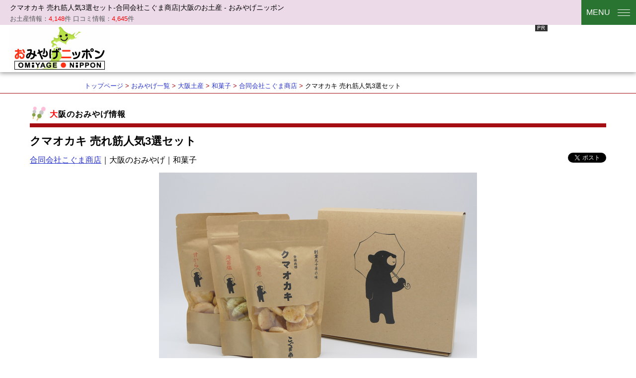

--- FILE ---
content_type: text/html; charset=UTF-8
request_url: http://www.omiyage-nippon.jp/item/1675/4076/
body_size: 30057
content:
<!DOCTYPE html PUBLIC "-//W3C//DTD XHTML 1.0 Transitional//EN" "http://www.w3.org/TR/xhtml1/DTD/xhtml1-transitional.dtd">
<html xmlns="http://www.w3.org/1999/xhtml">
<head prefix="og: http://ogp.me/ns# fb: http://ogp.me/ns/fb# article: http://ogp.me/ns/article#">
<meta http-equiv="Content-Type" content="text/html; charset=utf-8" />
<title>クマオカキ 売れ筋人気3選セット-合同会社こぐま商店|大阪のお土産 - おみやげニッポン</title>
<meta name="description" content="クマオカキ 売れ筋人気3選セット-合同会社こぐま商店|大阪のお土産。口コミ・投稿写真・お土産が買える場所の地図・フォトギャラリーなど、お土産選びの参考になる情報を掲載しています。" />
<meta name="viewport" content="width=1080, user-scalable=yes" />
<meta name="format-detection" content="telephone=no" />
<meta property="og:title" content="大阪土産「クマオカキ 売れ筋人気3選セット」のおみやげ情報｜おみやげニッポン" />
<meta property="og:type" content="article" />
<meta property="og:url" content="http://www.omiyage-nippon.jp/item/1675/4076/" />
<meta property="og:image" content="http://www.omiyage-nippon.jp/upimgs/26e428865a727f90fe98a9d665f74ed7cf091f8am.jpg" />
<meta property="og:site_name" content="おみやげニッポン" />
<meta property="og:description" content="おみやげニッポン「クマオカキ 売れ筋人気3選セット」の口コミ・投稿写真・買える場所の地図・フォトギャラリーなど、おみやげ選びの参考になる情報を掲載しています。" />
<meta property="fb:app_id" content="1356858011110273" />
<meta name="twitter:card" content="summary_large_image" />
<meta name="twitter:site" content="@omiyagenippon" />
<link rel="apple-touch-icon-precomposed" href="/apple-touch-icon-precomposed.png" />
<link rel="shortcut icon" href="/favicon.ico" />
<link rel="index" href="/" />
<link rel="alternate" media="only screen and (max-width: 640px)" href="http://sp.omiyage-nippon.jp/item/1675/4076/" />
<link rel="stylesheet" type="text/css" href="/css/common.css?v=1" />
<link rel="stylesheet" type="text/css" href="/css/layout1.css" />
<link rel="stylesheet" type="text/css" href="/js/flexslider.css" />
<link rel="stylesheet" type="text/css" href="/css/item.css" />
<script src="/js/jquery.min.js"></script>
<script src="/js/jquery.flexslider-min.js"></script>
<script type="text/javascript">
if (window.matchMedia && window.matchMedia('(max-device-width: 640px)').matches) {
location.href = '//sp.omiyage-nippon.jp/item/1675/4076/';
} else {
localStorage.setItem("sp_flag",true);
}
</script>
<script async src="https://www.googletagmanager.com/gtag/js?id=G-36R32V9K4X"></script>
<script>
  window.dataLayer = window.dataLayer || [];
  function gtag(){dataLayer.push(arguments);}
  gtag('js', new Date());

  gtag('config', 'G-36R32V9K4X');
</script>

<script type="application/ld+json">
{
    "@context": "https://schema.org/",
    "@type": "Product",
        "name": "クマオカキ 売れ筋人気3選セット",
        "description": "クマオカキ 売れ筋人気3選セット-合同会社こぐま商店|大阪のお土産。口コミ・投稿写真・お土産が買える場所の地図・フォトギャラリーなど、お土産選びの参考になる情報を掲載しています。",
        "image": ["https://www.omiyage-nippon.jp/upimgs/26e428865a727f90fe98a9d665f74ed7cf091f8am.jpg"
],
    "brand": {
        "@type": "Brand",
        "name": "合同会社こぐま商店"
    },
    "review": {
        "@type": "Review",
        "author": {
          "@type": "Person",
          "name": "おみやげニッポン"
        }
      },      
      "aggregateRating": {
        "@type": "AggregateRating",
        "ratingValue": "5",
        "reviewCount": "2",
        "bestRating": "5",
        "worstRating": "1"
      }
    }
</script>
</head>

<body>
<div id="fb-root"></div>
<script>(function(d, s, id) {
  var js, fjs = d.getElementsByTagName(s)[0];
  if (d.getElementById(id)) return;
  js = d.createElement(s); js.id = id;
  js.src = "//connect.facebook.net/ja_JP/sdk.js#xfbml=1&version=v2.10&appId=1356858011110273";
  fjs.parentNode.insertBefore(js, fjs);
}(document, 'script', 'facebook-jssdk'));</script>
<div id="wrapper">

<div id="header" class="clearfix">
  <div class="header-nav-container clearfix">
    <div class="header-box">
<h1>クマオカキ 売れ筋人気3選セット-合同会社こぐま商店|大阪のお土産 - おみやげニッポン</h1>
<span class="header-nav-span">お土産情報：<span class="header-nav-count">4,148</span>件 口コミ情報：<span class="header-nav-count">4,645</span>件</span></div>
<!-- pc include/headernav.php -->
    <nav class="headerNav">

      <ul class="header-nav clearfix">
              <li><a href="/membership/">初めての方はこちら</a></li>
        <li><a href="/entry_account/">無料会員登録</a></li>
        <li><a href="/login/">ログイン</a></li>
      
            </ul>

      <div class="global-nav-container clearfix">
        <ul id="global-nav">
          <li class="global-nav-home"><a href="/" title="HOME">トップページ</a></li>
          <li class="global-nav-cat"><a href="/cat/">おみやげ一覧</a></li>
          <li class="global-nav-pickup"><a href="/pickup/">ピックアップ</a></li>
          <li class="global-nav-review"><a href="/review/">クチコミ一覧</a></li>
          <li class="global-nav-news"><a href="/news/">ニュース</a></li>
          <li class="global-nav-ranking"><a href="/ranking/">ランキング</a></li>
        </ul>
      </div>

      <div class="map-container">
        <h3 class="column-title">都道府県から探す</h3>
        <table class="map" cellpadding="2">
          <tr>
            <td class="map-space10" colspan="10"></td>
            <td class="map-fill2 hokkaidou-att map-highlight" colspan="3"><a href="/cat/0101/000/">北海道</a></td>
          </tr>
          <tr>
            <td class="map-space13 line2" colspan="13"></td>
          </tr>
          <tr>
            <td class="map-space10" colspan="10"></td>
            <td class="map-fill2 touhoku" colspan="2"><a href="/cat/0202/000/">青森</a></td>
          </tr>
          <tr>
            <td class="map-space10" colspan="10"></td>
            <td class="map-fill1 touhoku"><a href="/cat/0205/000/">秋田</a></td>
            <td class="map-fill1 touhoku"><a href="/cat/0203/000/">岩手</a></td>
          </tr>
          <tr>
            <td class="map-space10" colspan="10"></td>
            <td class="map-fill1 touhoku"><a href="/cat/0206/000/">山形</a></td>
            <td class="map-fill1 touhoku"><a href="/cat/0204/000/">宮城</a></td>
          </tr>
          <tr>
            <td class="map-space7" colspan="7"></td>
            <td class="map-fill1 hokuriku-kousinetsu"><a href="/cat/0417/000/">石川</a></td>
            <td class="map-space1"></td>
            <td class="map-fill2 hokuriku-kousinetsu" colspan="2"><a href="/cat/0415/000/">新潟</a></td>
            <td class="map-fill1 touhoku"><a href="/cat/0207/000/">福島</a></td>
          </tr>
          <tr>
            <td class="map-space2" colspan="2"></td>
            <td class="map-fill1 tyugoku-shikoku"><a href="/cat/0735/000/">山口</a></td>
            <td class="map-fill1 tyugoku-shikoku"><a href="/cat/0732/000/">島根</a></td>
            <td class="map-fill1 tyugoku-shikoku"><a href="/cat/0731/000/">鳥取</a></td>
            <td class="map-space2" colspan="2"></td>
            <td class="map-fill1 hokuriku-kousinetsu"><a href="/cat/0418/000/">福井</a></td>
            <td class="map-fill1 hokuriku-kousinetsu"><a href="/cat/0416/000/">富山</a></td>
            <td class="map-fill1 hokuriku-kousinetsu-att map-highlight"><a href="/cat/0420/000/">長野</a></td>
            <td class="map-fill1 kantou"><a href="/cat/0310/000/">群馬</a></td>
            <td class="map-fill1 kantou"><a href="/cat/0309/000/">栃木</a></td>
          </tr>
          <tr>
            <td class="map-space1"></td>
            <td class="map-fill1 kyusyu-att map-highlight"><a href="/cat/0840/000/">福岡</a></td>
            <td class="map-space1"></td>
            <td class="map-fill1 tyugoku-shikoku-att map-highlight"><a href="/cat/0734/000/">広島</a></td>
            <td class="map-fill1 tyugoku-shikoku"><a href="/cat/0733/000/">岡山</a></td>
            <td class="map-fill1 kansai-att map-highlight"><a href="/cat/0628/000/">兵庫</a></td>
            <td class="map-fill1 kansai-att map-highlight"><a href="/cat/0626/000/">京都</a></td>
            <td class="map-fill1 kansai"><a href="/cat/0625/000/">滋賀</a></td>
            <td class="map-fill1 toukai"><a href="/cat/0521/000/">岐阜</a></td>
            <td class="map-fill1 hokuriku-kousinetsu"><a href="/cat/0419/000/">山梨</a></td>
            <td class="map-fill1 kantou"><a href="/cat/0311/000/">埼玉</a></td>
            <td class="map-fill1 kantou"><a href="/cat/0308/000/">茨城</a></td>
          </tr>
          <tr>
            <td class="map-fill1 kyusyu"><a href="/cat/0842/000/">長崎</a></td>
            <td class="map-fill1 kyusyu"><a href="/cat/0841/000/">佐賀</a></td>
            <td class="map-fill1 kyusyu"><a href="/cat/0844/000/">大分</a></td>
            <td class="map-space2" colspan="2"></td>
            <td class="map-fill1 kansai-att map-highlight"><a href="/cat/0627/000/">大阪</a></td>
            <td class="map-fill1 kansai"><a href="/cat/0629/000/">奈良</a></td>
            <td class="map-fill1 toukai"><a href="/cat/0524/000/">三重</a></td>
            <td class="map-fill1 toukai-att map-highlight"><a href="/cat/0523/000/">愛知</a></td>
            <td class="map-fill1 toukai-att map-highlight"><a href="/cat/0522/000/">静岡</a></td>
            <td class="map-fill1 kantou-att map-highlight"><a href="/cat/0313/000/">東京</a></td>
            <td class="map-fill1 kantou-att map-highlight"><a href="/cat/0312/000/">千葉</a></td>
          </tr>
          <tr>
            <td class="map-fill1 kyusyu"><a href="/cat/0843/000/">熊本</a></td>
            <td class="map-fill1 kyusyu"><a href="/cat/0845/000/">宮崎</a></td>
            <td class="map-space1"></td>
            <td class="map-fill1 tyugoku-shikoku"><a href="/cat/0738/000/">愛媛</a></td>
            <td class="map-fill1 tyugoku-shikoku"><a href="/cat/0737/000/">香川</a></td>
            <td class="map-space1"></td>
            <td class="map-fill2 kansai" colspan="2"><a href="/cat/0630/000/">和歌山</a></td>
            <td class="map-space1"></td>
            <td class="map-fill2 kantou-att map-highlight" colspan="2"><a href="/cat/0314/000/">神奈川</a></td>
            <td class="map-space2" colspan="2"></td>
          </tr>
          <tr>
            <td class="map-fill2 kyusyu" colspan="2"><a href="/cat/0846/000/">鹿児島</a></td>
            <td class="map-space1"></td>
            <td class="map-fill1 tyugoku-shikoku"><a href="/cat/0739/000/">高知</a></td>
            <td class="map-fill1 tyugoku-shikoku"><a href="/cat/0736/000/">徳島</a></td>
            <td class="map-space8" colspan="8"></td>
          </tr>
          <tr>
            <td class="map-space13 line2" colspan="13"></td>
          </tr>
          <tr>
            <td class="map-fill1 okinawa-att map-highlight"><a href="/cat/0947/000/">沖縄</a></td>
            <td class="map-space12" colspan="12"></td>
          </tr>
        </table>

        <ul class="map-region">
          <h4 class="map-region-title">エリア</h4>
          <li class="hokkaidou"><a href="/cat/01/">北海道</a></li>
          <li class="touhoku"><a href="/cat/02/">東北</a></li>
          <li class="kantou"><a href="/cat/03/">関東</a></li>
          <li class="hokuriku-kousinetsu"><a href="/cat/04/">北陸・甲信越</a></li>
          <li class="toukai"><a href="/cat/05/">東海</a></li>
          <li class="kansai"><a href="/cat/06/">関西</a></li>
          <li class="tyugoku-shikoku"><a href="/cat/07/">中国・四国</a></li>
          <li class="kyusyu"><a href="/cat/08/">九州</a></li>
          <li class="okinawa"><a href="/cat/09/">沖縄</a></li>
        </ul>
      </div>

      <div class="keywords-container clearfix">
      <ul class="keywords-list">
        <h4 class="map-area-title">人気エリア</h4>
        <li><a href="/cat/0313/">東京都</a></li>
        <li><a href="/cat/0627/">大阪府</a></li>
        <li><a href="/cat/0523/">愛知県</a></li>
        <li><a href="/cat/0101/">北海道</a></li>
        <li><a href="/cat/0626/">京都府</a></li>
        <li><a href="/cat/0840/">福岡県</a></li>
        <li><a href="/cat/0947/">沖縄県</a></li>
        <li><a href="/cat/0312/">千葉県</a></li>
        <li><a href="/cat/0314/">神奈川県</a></li>
        <li><a href="/cat/0420/">長野県</a></li>
        <li><a href="/cat/0522/">静岡県</a></li>
        <li><a href="/cat/0628/">兵庫県</a></li>
        <li><a href="/cat/0734/">広島県</a></li>
        <li><a href="/spot/?spot=東京駅">東京駅</a></li>
        <li><a href="/spot/?spot=羽田空港">羽田空港</a></li>
        <li><a href="/shop/234/">東京ディズニーリゾート</a></li>
        <li><a href="/shop/253/">ユニバーサル・スタジオ・ジャパン</a></li>
      </ul>
      </div>

      <div class="index-item-nav" style="margin-bottom:20px;">
        <h3 class="column-title">カテゴリから探す</h3>
        <ul class="item-nav clearfix">
          <li class="item-nav-li2"><a href="/cat/0000/010/"><span>洋菓子</span>のお土産</a></li>
          <li class="item-nav-li3"><a href="/cat/0000/020/"><span>和菓子</span>のお土産</a></li>
          <li class="item-nav-li4"><a href="/cat/0000/030/"><span>名産品</span>のお土産</a></li>
          <li class="item-nav-li5"><a href="/cat/0000/040/"><span>グッズ</span>のお土産</a></li>
          <li class="item-nav-li6"><a href="/cat/0000/090/"><span>その他</span>のお土産</a></li>
        </ul>

      </div>
      <div class="mini-container">
        <h3 class="column-title">
          <div class="word-search">フリーワード</div>
        </h3>
        <script async src="https://cse.google.com/cse.js?cx=a383298c6bc24fedb"></script>
        <div class="gcse-search"></div>
        <div class="word-list"><a href="/itemlist/" title="おみやげ一覧">お土産一覧</a></div>
      </div>

      <p style="text-align:center;">
        <div class="banner-post">
          <a href="/campaign/" title="口コミ投稿キャンペーン実施中"><img src="/banner/campaign-banner.gif" width="300" height="250" alt="口コミ投稿キャンペーン実施中" /></a>
        </div>
      </p>

    </nav>

    <div class="menu_btn" id="js-menu">
      MENU<span class="menu_line menu_line_1"></span>
      <span class="menu_line menu_line_2"></span>
      <span class="menu_line menu_line_3"></span>
    </div>

    <script>
      function toggleNav() {
        var body = document.body;
        var menu = document.getElementById('js-menu');
        var blackBg = document.getElementById('js-black-bg');

        menu.addEventListener('click', function () {
          body.classList.toggle('nav-open');
        });
        blackBg.addEventListener('click', function () {
          body.classList.remove('nav-open');
        });
      }
      toggleNav();
    </script>
    <!-- メニュー -->
<!-- /pc include/headernav.php -->

</div>

<div class="header-box clearfix flbox flbox-row flbox-between">
<p id="logo"><a href="/" title="HOME">おみやげニッポン</a></p>
<div class="banner-typeB"> <!-- add banner -->
		<!--メニュー下 旧トップheader728x90 -->
<script async src="https://pagead2.googlesyndication.com/pagead/js/adsbygoogle.js"></script>
<ins class="adsbygoogle"
     style="display:inline-block;width:728px;height:90px"
     data-ad-client="ca-pub-6934569716526573"
     data-ad-slot="8367930363"></ins>
<script>
     (adsbygoogle = window.adsbygoogle || []).push({});
</script>
</div>
</div>
<!-- /header-nav-container -->
</div><!-- /header -->

<div id="breadcrumb" class="clearfix">
	<ul class="clearfix">
		<li><a href="/">トップページ</a></li>
		<li><a href="/cat/">おみやげ一覧</a></li>
		<li><a href="/cat/0627/">大阪土産</a></li>
		<li><a href="/cat/0627/020/">和菓子</a></li>
		<li><a href="/shop/1675/">合同会社こぐま商店</a></li>
		<li>クマオカキ 売れ筋人気3選セット</li>
	</ul>
</div><!-- breadcrumb -->

<div id="contents" class="clearfix">

<div id="main">
<h2 class="page-title">大阪のおみやげ情報</h2>

<div class="item-container clearfix">
	<h2 class="item-name">クマオカキ 売れ筋人気3選セット</h2>

  <div class="sns-wrap-box floatR">
  <ul class="sns-wrap clearfix mg0">
    <li class="sns-fb">
      <div class="fb-like" data-href="http://www.omiyage-nippon.jp/item/1675/4076/" data-layout="button_count" data-action="like" data-size="small" data-show-faces="false" data-share="true"></div>
    </li>
    <li class="sns-twitter">
      <a href="https://twitter.com/share" class="twitter-share-button" data-via="omiyagenippon" data-lang="ja" data-hashtags="大阪土産,投稿,口コミ">ツイート</a> <script>!function(d,s,id){var js,fjs=d.getElementsByTagName(s)[0],p=/^http:/.test(d.location)?'http':'https';if(!d.getElementById(id)){js=d.createElement(s);js.id=id;js.src=p+'://platform.twitter.com/widgets.js';fjs.parentNode.insertBefore(js,fjs);}}(document, 'script', 'twitter-wjs');</script>
    </li>
  </ul>
  </div>
	<h3 class="item-shop"><a href="/shop/1675/">合同会社こぐま商店</a>｜大阪のおみやげ｜和菓子</h3>
	<p class="item-img clearfix">
		<img src="/upimgs/26e428865a727f90fe98a9d665f74ed7cf091f8am.jpg" alt="クマオカキ 売れ筋人気3選セット" />
	
	</p>

	<ul class="like-btn fav-btn review-btn clearfix">

		<li class="like-before" title="気になる">
	<form method="post" name="like">	
	<input type="hidden" name="like">	
	<a href="/login/?shop_id=1675&omiyage_id=4076">&nbsp;</a>
	</li>
	</form>
	
	<li class="review-before" title="口コミ">
	<a href="/item_write/1675/4076/">2</a>
	</li>

		<li class="fav-before" title="ブックマークする">
	<form method="post" name="addfav2">
	<input type="hidden" name="add">	
	<a href="/login/?shop_id=1675&omiyage_id=4076">&nbsp;</a>
	</form>
	</li>
	
	</ul>

<div class="item-info clearfix">
	<ul class="character-list character-list-item">
	<li class="character-list-ec on" title="通販あり">通販有</li>		<li class="character-list-standard on">定番</li>	<li class="character-list-limited on">ご当地</li>	<li class="on">小分け</li>	<li class="on">自然派</li>						<li class="on">和風</li>			</ul>
<p class="item-comment-sponsor"></p>

</div><!-- /item-info -->

<ul class="item-menu clearfix">
<li class="selected item-menu-item"><a href="/item/1675/4076/">おみやげ情報</a></li>
<li class="item-menu-review"><a href="/reviews/1675/4076/">クチコミを見る</a></li>


<li class="item-menu-picture"><a href="/item_picture/1675/4076/">投稿写真</a></li>
<li class="item-menu-map"><a href="/item_map/1675/4076/">地図・アクセス</a></li>
<li class="item-menu-shop"><a href="/shop/1675/">販売店・メーカー</a></li>
</ul>
<ul class="item-sub-menu clearfix">
	<li class="item-write"><a href="/item_write/1675/4076/">このおみやげのクチコミ・写真を投稿する</a></li>
	
</ul>

</div><!-- /item-container -->

<div id="item-contents" class="clearfix">


<h3 class="video-embed-title">関連動画</h3>
<div class="video-embed-section">
<div class="video-embed-container">

        <iframe src="//www.youtube.com/embed/f61_820qXN4?autoplay=1&mute=1" title="YouTube video player" frameborder="0" allow="accelerometer; autoplay; clipboard-write; encrypted-media; gyroscope; picture-in-picture; web-share" allowfullscreen alt="クマオカキ 売れ筋人気3選セット"></iframe>
        
</div>
</div>
<div class="section clearfix">
	<h3 class="section-title section-title-picture">クマオカキ 売れ筋人気3選セットの投稿写真</h3>
	<ul class="picture-list clearfix">
	</ul>
<p class="more"><a href="/item_picture/1675/4076/">投稿写真一覧</a></p>
</div><!-- /picture -->

<div class="section clearfix">
	<h3 class="section-title section-title-review">クマオカキ 売れ筋人気3選セットのクチコミ</h3>
<!-- for ASP -->
<div class="review-container clearfix">
	<p class="review-star review-star05">★5</p>
	<p class="review-title"><a href="/detail/4735/" title="クチコミを見る">食感が軽くて美味しい</a></p>
	<h3 class="review-itemname">クマオカキ 売れ筋人気3選セット</h3>
	<p class="review-account"><span class="review-date">2024年06月11日</span>　佐藤実さんの投稿</p>
	<div class="review-answer">人気の味を3種類楽しめるセットです。
サクサクとした食感と1個が丁度一口サイズでとても食べやすく気に入っています。
少し甘めなので小さな ...<br /><a href="/detail/4735/" title="クチコミを見る">続きを読む →</a></div>
</div>
<div class="review-container clearfix">
	<p class="review-star review-star05">★5</p>
	<p class="review-title"><a href="/detail/4756/" title="クチコミを見る">食べやすく贈りやすいおかき</a></p>
	<h3 class="review-itemname">クマオカキ 売れ筋人気3選セット</h3>
	<p class="review-account"><span class="review-date">2024年06月19日</span>　ゆうさんの投稿</p>
	<div class="review-answer">一口サイズで素材の風味を生かした美味しさを味わえるのでとても食べやすかったです。
個人的なお気に入りは海老でした！
とても美味しかったの ...<br /><a href="/detail/4756/" title="クチコミを見る">続きを読む →</a></div>
</div>
<!-- for ASP -->
<p class="more"><a href="/reviews/1675/4076/">クチコミ一覧</a></p>
</div><!-- /review -->

<div class="section clearfix">
<h3 class="section-title section-title-item">クマオカキ 売れ筋人気3選セットの入手場所</h3>
<table class="item-detail">
<tr><th>入手場所</th><td>
<a href="/spot/?spot=大阪府内">大阪府内</a>　</td></tr>
</table>
</div>
<!-- /spot -->

<div class="section clearfix">
	<h3 class="section-title section-title-item">クマオカキ 売れ筋人気3選セットについて</h3>
	<table class="item-detail">
<tr><th>おみやげ名称</th><td>クマオカキ 売れ筋人気3選セット</td></tr>
<tr><th>地域</th><td>大阪</td></tr>
<tr><th>種類</th><td>和菓子</td></tr>
<tr><th>店舗・販売・製造</th><td><a href="/shop/1675/">合同会社こぐま商店</a></td></tr>
<tr><th>ホームページ</th><td><p class="homepage"><a href="/jump/index.php?target=https://kumaokaki.com/" target="_blank" rel="nofollow">クマオカキ 売れ筋人気3選セット ホームページ</a></p></td></tr>
<tr><th class="detail-ec">オンラインショップ</th><td><p class="homepage"><a href="/jump/index.php?target=https://www.amazon.co.jp/dp/B0D2TLDMK1?ref=myi_title_dp&amp;th=1" target="_blank" rel="nofollow">クマオカキ 売れ筋人気3選セット オンラインショップ</a></p></td></tr><tr><th>内容量</th><td>1袋 50g / 3種入（海苔塩・甘から・海老）</td></tr>
<tr><th>日持目安</th><td>約2ヶ月</td></tr>
<tr><th>保存方法</th><td>直射日光・高温多湿をさけて保存して下さい</td></tr>
<tr><th>参考価格</th><td>2,200円</td></tr>
	</table>
</div>

<div class="sns-wrap-box">
<ul class="sns-wrap clearfix">
  <li class="sns-fb">
    <div class="fb-like" data-href="http://www.omiyage-nippon.jp/item/1675/4076/" data-layout="button_count" data-action="like" data-size="small" data-show-faces="false" data-share="true"></div>
  </li>
  <li class="sns-twitter">
    <a href="https://twitter.com/share" class="twitter-share-button" data-via="omiyagenippon" data-lang="ja" data-hashtags="大阪土産,投稿,口コミ">ツイート</a> <script>!function(d,s,id){var js,fjs=d.getElementsByTagName(s)[0],p=/^http:/.test(d.location)?'http':'https';if(!d.getElementById(id)){js=d.createElement(s);js.id=id;js.src=p+'://platform.twitter.com/widgets.js';fjs.parentNode.insertBefore(js,fjs);}}(document, 'script', 'twitter-wjs');</script>
  </li>
</ul>
</div>

</div><!-- /item-contents -->

<ul class="item-menu clearfix">
<li class="selected item-menu-item"><a href="/item/1675/4076/">おみやげ情報</a></li>
<li class="item-menu-review"><a href="/reviews/1675/4076/">クチコミを見る</a></li>


<li class="item-menu-picture"><a href="/item_picture/1675/4076/">投稿写真</a></li>
<li class="item-menu-map"><a href="/item_map/1675/4076/">地図・アクセス</a></li>
<li class="item-menu-shop"><a href="/shop/1675/">販売店・メーカー</a></li>
</ul>

</div><!-- /main -->
</div><!-- /contents -->

<div class="banner-box flbox flbox-row flbox-center"><!-- add banner -->
        <div class="banner-typeA">
            <!-- 共通footer左300x250 -->
<script async src="https://pagead2.googlesyndication.com/pagead/js/adsbygoogle.js"></script>
<ins class="adsbygoogle"
     style="display:inline-block;width:300px;height:250px"
     data-ad-client="ca-pub-6934569716526573"
     data-ad-slot="9046229395"></ins>
<script>
     (adsbygoogle = window.adsbygoogle || []).push({});
</script>
    </div>
    
        <div class="banner-typeA">
            <!-- 共通footer右300x250 -->
<script async src="https://pagead2.googlesyndication.com/pagead/js/adsbygoogle.js"></script>
<ins class="adsbygoogle"
     style="display:inline-block;width:300px;height:250px"
     data-ad-client="ca-pub-6934569716526573"
     data-ad-slot="7102950158"></ins>
<script>
     (adsbygoogle = window.adsbygoogle || []).push({});
</script>    </div>
    </div>

<!-- pc include/footer.php -->
<div id="footer" class="clearfix">
<div class="pagetop"><a href="#top">ページの先頭へ戻る</a></div>

<div id="footer-container" class="clearfix">
<div id="footer-main" class="clearfix">

<div id="footer-aboutus" class="clearfix">
	<h2 id="footer-logo"><a href="/" title="HOME">みんなのおみやげ情報サイト おみやげニッポン</a></h2>
	<p class="footer-lead"><strong>おみやげニッポン<br />OMiYAGE NIPPON</strong><br />お土産を口コミしよう！定番土産はもちろん、帰省みやげ・スイーツ・ご当地グルメ・ゆるキャラグッズなど、日本全国のお土産情報・口コミ・写真投稿サイト。<br />お気に入りのお土産の口コミお待ちしてます！</p>
  <div class="sns-button-box">
    <ul class="sns-button clearfix">
	<li class="sns-button-youtube"><a href="https://www.youtube.com/channel/UCHrQ3GkouOSxwJPlCSnDXVQ/?sub_confirmation=1" target="_blank" rel="nofollow" title="おみやげニッポン youtube">公式 YouTube</a></li>
      <li class="sns-button-twitter"><a href="https://twitter.com/omiyagenippon" target="_blank" rel="nofollow" title="おみやげニッポン公式 X">公式 X (Twitter)</a></li>
      <li class="sns-button-fb"><a href="https://www.facebook.com/people/%E3%81%8A%E3%81%BF%E3%82%84%E3%81%92%E3%83%8B%E3%83%83%E3%83%9D%E3%83%B3/100078877997217/?locale=ja_JP" target="_blank" rel="nofollow" title="おみやげニッポン公式facebook">公式 facebook</a></li>
      <li class="sns-button-insta"><a href="https://www.instagram.com/omiyagenippon/" target="_blank" rel="nofollow" title="おみやげニッポン公式インスタグラム">公式 Instagram</a></li>
    </ul>
  </div>
</div><!-- /footer-aboutus -->

<div class="footer-nav01 clearfix">
<ul class="footer-nav clearfix">
<li><a href="/">トップページ</a></li>
<li><a href="/cat/">お土産を探す</a></li>
<li><a href="/review/">口コミと投稿写真を探す</a></li>
<li><a href="/list/">お土産店・メーカーを探す</a></li>
<li><a href="/pickup/">ピックアップお土産</a></li>
<li><a href="/news/">お土産ニュース</a></li>
<li><a href="/ranking/">人気お土産ランキングTOP20</a></li>
</ul>
</div>

<div class="footer-nav02 clearfix">
<ul class="footer-nav clearfix">
	<li><a href="/cat/0000/010/">洋菓子のお土産</a></li>
	<li><a href="/cat/0000/020/">和菓子のお土産</a></li>
	<li><a href="/cat/0000/030/">名産品のお土産</a></li>
	<li><a href="/cat/0000/040/">グッズのお土産</a></li>
	<li><a href="/cat/0000/090/">その他のお土産</a></li>
</ul>
</div>

<div class="footer-nav03 clearfix">
	<ul class="footer-nav clearfix">
<li><a href="/membership/">初めての方はこちら</a></li>
<li><a href="/entry_account/">新規会員登録(無料)</a></li>
<li><a href="/guide/">ご利用ガイド</a></li>
<li><a href="/faq/">ヘルプ・よくある質問Ｑ＆Ａ</a></li>
<li><a href="/guideline/">投稿ガイドライン</a></li>
	</ul>
</div>

</div><!-- /footer-main -->
</div><!-- /footer-container -->

<ul class="footer-guide-nav">
<li><a href="/owner_login/">加盟店ログイン</a></li>
<li><a href="/contact/">広告掲載のご案内</a></li>
<li><a href="/rules/">ご利用規約</a></li>
<li><a href="/privacy/">プライバシーポリシー</a></li>
<li><a href="/faq/">お問い合わせ</a></li>
</ul>

<p id="copyright">&copy;2018-2019 おみやげニッポン All rights reserved.</p>
</div><!-- /footer -->
<!-- /pc include/footer.php --></div><!-- /wrapper -->
</body>
</html>


--- FILE ---
content_type: text/html; charset=utf-8
request_url: https://www.google.com/recaptcha/api2/aframe
body_size: 47
content:
<!DOCTYPE HTML><html><head><meta http-equiv="content-type" content="text/html; charset=UTF-8"></head><body><script nonce="LuswjzGVAGrr_hMAHB4DJg">/** Anti-fraud and anti-abuse applications only. See google.com/recaptcha */ try{var clients={'sodar':'https://pagead2.googlesyndication.com/pagead/sodar?'};window.addEventListener("message",function(a){try{if(a.source===window.parent){var b=JSON.parse(a.data);var c=clients[b['id']];if(c){var d=document.createElement('img');d.src=c+b['params']+'&rc='+(localStorage.getItem("rc::a")?sessionStorage.getItem("rc::b"):"");window.document.body.appendChild(d);sessionStorage.setItem("rc::e",parseInt(sessionStorage.getItem("rc::e")||0)+1);localStorage.setItem("rc::h",'1768909226386');}}}catch(b){}});window.parent.postMessage("_grecaptcha_ready", "*");}catch(b){}</script></body></html>

--- FILE ---
content_type: text/css
request_url: http://www.omiyage-nippon.jp/css/common.css?v=1
body_size: 72199
content:
@charset "utf-8";
/* www.omiyage-nippon.jp/ common.css 2024.04.09 */

html,body,div,span,a,iframe,h1,h2,h3,h4,h5,h6,blockquote,pre,address,em,img,small,strong,sub,sup,b,i,fieldset,form,label,legend,mark,audio,video{
	margin:0;
	padding:0;
	border:0;
	outline:0;
	font-size:100%;
	vertical-align:baseline;
	background:transparent;
}

html {background: #fff;}

body {
	font-size: 16px;
	font-family: "メイリオ", Meiryo, "ヒラギノ角ゴ Pro W3", "Hiragino Kaku Gothic Pro", "ＭＳ Ｐゴシック", sans-serif;
	line-height: 1.9em;
}

/* BOX */

#wrapper {min-width: 980px;margin: 0;padding: 0;}
#contents {max-width: 1160px;min-width: 940px;margin: 0 auto;padding: 20px;}

#main-liquid {width: 100%;margin: 0 0 0 -300px;float: right;}
#main {min-width: 580px !important;min-height: 300px !important;margin: 0 0 20px 330px !important;}
#main .section {margin-bottom: 20px;}
#column {width: 300px;margin: 0;padding: 0;float: left;}

/* 共通装飾 */

a,
a:link,
a:visited {
  color: #2934cc;
}

a:hover,
a:active,
a:focus {
  color: #ff0000;
}

a:hover img,a:active img {opacity: 0.80 !important;}

.pagetop {height: 30px;padding-right: 20px;}

.pagetop a {
	width: 150px;
	color: #fff;
	font-size: 12px;
	text-align: center;
	text-shadow:1px 1px 1px rgba(0,0,0,0.5);
	letter-spacing: 1px;
	line-height: 30px;
	text-decoration: none;
	background: #a50e13;
	display: block;
	float: right;
}

.pagetop a:hover,
.pagetop a:active,
.pagetop a:focus {
	background: #e50000;
}

strong {color: #ff0000;font-weight: bold;}
em {font-style: normal;}

hr {
	width: 0;
	height: 0;
	margin: 0;
	padding: 0;
	visibility: hidden;
	clear: both;
}

p.lead {
	margin: 0 0 30px 0;
	padding: 20px;
	border: 2px #ccc solid;
	border-radius: 10px;
}

p.more {margin: 0;padding: 5px 0;clear: both;}

p.more a {
	padding-right: 20px;
	font-size: 15px;
	font-weight: bold;
	line-height: 25px;
	background: url(../images/arrow-wine-square.gif) no-repeat right center;
	background-size: 15px 15px;
	display: block;
	float: right;
}

p.more a:hover,p.more a:active {background-image: url(../images/arrow-red-circle.gif);}

p.comingsoon {
	width: 400px;
	height: 300px;
	margin: 0 auto;
	overflow: hidden;
	text-indent: 100%;
	white-space: nowrap;
	background: url(../images/comingsoon.gif) no-repeat center top;
}

.sns-box {
	margin: 10px 0;
	padding: 0;
	text-align: right;
}

#footer .sns-box {
	text-align: left;
}

/* 見出し */

h2.page-title {
	height: 40px;
	margin: 0 0 20px 0;
	padding: 0 0 0 45px;
	font-size: 22px;
	line-height: 44px;
	letter-spacing: 1px;
	background: url(../images/h2-page-title.gif) no-repeat left center;
	background-size: 35px 35px;
	border-bottom: 1px #e5e5e5 solid;
}

h2.page-title:first-letter {color: #ff0000;}

h3.sub-title {
	margin: -15px 0 15px 0;
	padding: 0 0 0 45px;
}

h3.sub-title .sub-title-first {color: #ff0000;}

h3.section-title {
	margin: 0 0 5px 0;
	padding: 3px 0 0 0;
	color: #000;
	font-size: 18px;
	line-height: 30px;
	letter-spacing: 1px;
	border-top: 1px #a50e13 solid;
}

h3.section-title:first-letter {color: #ff0000;}

h3.reading-title {
	margin: 0 0 15px 0;
	padding: 0 0 0 15px;
	font-size: 20px;
	line-height: 40px;
	border-top: 3px #a50e13 double;
}

h3.column-title {
	margin: 0 0 5px 0;
	padding: 0 10px;
	color: #4d2826;
	font-size: 16px;
	font-weight: bold;
	line-height: 25px;
	background: #edd1d1;
	border-radius: 5px;
}

h3.column-search {
	margin: 0;
	padding: 0 0 0 30px;
	color: #4d2826;
	font-size: 16px;
	font-weight: bold;
	line-height: 30px;
	background: url(../images/icon-search-nav.gif) no-repeat left center;
	background-size: 25px 25px;
}

#column h3 span.english {
	margin-left: 10px;
	color: #a50e13;
	font-size: 13px;
	font-weight: normal;
}

h4.section-subtitle {
	margin: 0 0 5px 0;
	padding: 0 15px;
	color: #4d2826;
	font-size: 16px;
	line-height: 30px;
	background: #e5c3c3;
	border-radius: 5px;
}

/* パンくず */

#breadcrumb {
	width: 100%;
	min-width: 940px;
	padding: 0 20px;
	box-sizing: border-box;
	background: #fff;
	border-bottom: 1px #a50e13 solid;
	margin-top:145px;/* 2024_04_renewal */}

#breadcrumb ul {
	max-width: 940px;
	margin: 0 auto;
	padding: 12px 0 0 0;
	list-style-type: none;
}

#breadcrumb li {color: #000;font-size: 13px;line-height: 25px;display: inline;}
#breadcrumb li:before {content: " > ";color: #a50e13;}
#breadcrumb li:first-child:before {content:"";}
#breadcrumb li a {font-weight: normal;text-decoration: none;}

/* テーブル */

table {
	border-top: 1px solid #e5c3c3;
	border-right: 1px solid #e5c3c3;
	border-collapse: collapse;
	border-spacing: 0;
	empty-cells: show;
}

th {
	margin: 0;
	padding: 5px 10px;
	color: #661f1f;
	text-align: right;
	background: #f1e7e6;
	border-left: 1px solid #e5c3c3;
	border-bottom: 1px solid #e5c3c3;
	white-space: nowrap;
}

td {
	margin: 0;
	padding: 5px 10px;
	background: #fff;
	border-left: 1px solid #e5c3c3;
	border-bottom: 1px solid #e5c3c3;
	word-break: break-all;
}

.shop-table,.shop-table th,.shop-table td {border-color: #bdc4a8;}
.shop-table th {color: #414d21;background: #e9f2ce;}

p.homepage {
	margin: 0;
	padding: 0px 0;
	clear: both;
	text-align: end;
}

p.homepage a {
  padding: 0 23px 0 0;
	font-size: 15px;
	font-weight: normal;
	display: block;
	float: left;
	color: #2934cc;
	/*border-bottom: 1px #535657 solid;*/
  background: url("../images/icon-external.gif") no-repeat top 1px right;
	background-size: 23px 23px;
}

.homepage a:hover {
	color: #ff0000;
}

/* リスト */

.reading-material {
	margin: 0 0 30px 0;
	padding: 7px 20px;
	border: 2px #ccc solid;
	border-radius: 10px;
}

.reading-material dt {
	margin: 15px 0;
	padding: 7px 12px;
	color: #592e2d;
	font-size: 16px;
	font-weight: bold;
	line-height: 22px;
	background: #f1e7e6;
	border: 1px #d9abab solid;
	border-left-width: 7px;
}

.reading-material dd {margin: 0 20px 20px 20px;}

.reading-material dd li {
	margin: 0 0 10px 0;
	line-height: 1.6em;
}

/* description */

ul.description,ol.description {
	margin: 0 0 20px 0;
	padding: 20px 20px 10px 40px;
	background: #fff;
	border: 1px #ccc solid;
	border-radius: 8px;
}

ul.description li,ol.description li {
	margin: 0 0 10px 0;
	padding: 0;
	line-height: 1.6em;
}

/* tab */

.tab {
	height: 41px;
	margin: 0;
	padding: 0;
	list-style-type: none;
	border-bottom: 6px #a50e13 solid;
}

.tab li {
	width: 150px;
	margin: 0 6px 0 0;
	padding: 0;
	float: left;
}

.tab li a {
	height: 35px;
	margin-top: 5px;
	color: #000;
	font-weight: bold;
	line-height: 38px;
	text-align: center;
	text-decoration: none;
	letter-spacing: 1px;
	background: #fcf8f7;
	border-radius: 15px 15px 0 0;
	border: 1px #a50e13 solid;
	border-bottom: none;
	display: block;
}

.tab li a:hover,.tab li a:active {
	height: 40px;
	margin: 0;
	color: #fff;
	font-weight: normal;
	line-height: 42px;
	text-decoration: none;
	text-shadow:1px 1px 1px rgba(0,0,0,0.5);
	background: url(../images/btn.gif) repeat-x left center;
	border-color: #a50e13;
	box-shadow: rgba(0,0,0,0.4) 2px 2px 2px;
}

.tab li.selected a {
	height: 40px;
	margin: 0;
	color: #fff;
	font-weight: normal;
	line-height: 42px;
	text-shadow:1px 1px 1px rgba(0,0,0,0.5);
	background: url(../images/btn.gif) repeat-x left center;
	border-color: #a50e13;
	box-shadow: rgba(0,0,0,0.4) 2px 2px 2px;
}

.tab li.selected a:hover,.tab li.selected a:active {cursor: default;}

/* anchor */

.anchor {
	margin: 0 0 20px 0;
	padding: 0;
	list-style-type: none;
}

.anchor li {
	margin: 0;
	padding: 0;
	float: left;
}

ul.anchor li a {
	padding: 0 10px;
	font-size: 14px;
	line-height: 20px;
	border-right: 1px solid #C99193;
	display: block;
}

ul.anchor li:first-child a {border-left: 1px solid #C99193;}

/* page_list */

#pager {
  margin: 0 auto;
  padding: 15px 0 30px 0;
  text-align: center;
  clear: both;
}

#pager ul {
  margin: 0;
  padding: 0;
  list-style: none;
}

#pager li {
  width: 40px;
  margin: 0 5px;
  padding: 0;
  font-size: 18px;
  line-height: 30px;
  display: inline-block;
}

#pager li a {
  width: 40px;
  text-decoration: none;
  background: #f2f2f2;
  border: 2px #e3c1c1 solid;
  border-radius: 3px;
  display: block;
}

#pager li a:hover,
#pager li a:active,
#pager li a:focus {
  background: #fff;
  border-color: #a11218;
}

#pager li.currentpage a {
  color: #a11218;
  font-weight: bold;



  background: none;
  border-color: #fff;
}

/* 2024_04_renewal start */
  /* header */
  
  #header {
	  width: 100%;
	  position: fixed;
	top: 0;
	left: 0;
	  background: #fff;
	  z-index: 100;
	  box-shadow: 0 0 10px 1px rgb(0,0,0,0.5) ;
  }
  
  .header-nav-container {
	  margin: 0 auto;
	background-color: #eddae9;
	  height:50px;
  }
  
  .header-box {
	  min-width: 940px;
	  max-width: 1400px;
	  margin: 0 auto;
	  padding: 0 20px 5px;
	  text-align: left;
	  }
  
  .header-nav-span {font-size:13px; margin:0; line-height: 15px;color:#535657; }
  .header-nav-count {color:#ff0000;}
  
  h1 {
	  margin: 0;
	  font-size: 14px;
	  font-weight: normal;
	  line-height: 30px;
	  height:30px;
	  overflow: hidden;
	  padding-right:150px;
  }
  
  #logo {
	  width: 200px;
	  height: 90px;
	  margin: 0;
	  padding: 0;
	  float: left;
  }
  
  #logo a {
	  width: 200px;
	  height: 90px;
	  overflow: hidden;
	  text-indent: 100%;
	  white-space: nowrap;
	  background: url(../images/logo.gif) no-repeat center top;
	  background-size: 200px 90px;
	  display: block;
  }
  
  /*----- ハンバーガーメニュー -----*/
  
  .headerNav {
	  position: fixed;
	  right: -640px;
	  top: 0;
	  width: 600px;
	  height: 100vh;
	  background-color: #FFF6DA;
	  -webkit-transition: all .6s;
	  transition: all .6s;
	  z-index: 20;
	  overflow-y: auto;
		  padding: 20px;
  }
  
  .navList {
	  margin: 0;
	  padding: 0;
	  text-align: center;
	  display: block;
  }
  .navItem {
	  padding: 1rem 1rem 0;
  }
  .navItem a {
	  display: block;
	  border-bottom: 1px solid #eee;
	  color: #707070;
	  padding: 4rem 0 1rem;
	  width: 100%;
	  margin: 0 auto;
  }
  
  .menu_btn {
	  position: absolute;
	  right: 0;
	  top: 0;
	  width: 100px;
	  height: 50px;
	  cursor: pointer;
	  z-index: 30;
	  background-color:#2A7432;
	  line-height: 50px;
	  padding-left:10px;
	  color: #fff;
  }
  .menu_line {
	  position: absolute;
	  right: 12px;
	  width: 25px;
	  height: 1px;
	  background-color: #fff;
	  -webkit-transition: all .6s;
	  transition: all .6s;
  }
  
  .nav-open .headerNav {
	  right: 0;
  }
  
  .menu_line_1 {
	  top: 19px;
  }
  .menu_line_2 {
	  top: 25px;
  }
  .menu_line_3 {
	  top: 31px;
  }
  
  .black-bg {
	  display: block;
	  position: fixed;
	  left: 0;
	  top: 0;
	  width: 100vw;
	  height: 100vh;
	  z-index: 10;
	  background-color: #000;
	  opacity: 0;
	  visibility: hidden;
	  -webkit-transition: all .6s;
	  transition: all .6s;
	  cursor: pointer;
  }
  
  .nav-open .black-bg {
	  opacity: .8;
	  visibility: visible;
  }
  
  .nav-open .menu_line_1 {
	  -webkit-transform: rotate(45deg);
	  transform: rotate(45deg);
	  top: 25px;
  }
  .nav-open .menu_line_2 {
	  width: 0;
	  left: 50%;
  }
  .nav-open .menu_line_3 {
	  -webkit-transform: rotate(-45deg);
	  transform: rotate(-45deg);
	  top: 25px;
  }
  
  
  /* ヘッダナビ */
  
  .header-nav {
	  margin:0 0 5px 0;
	  padding: 0;
	  list-style: none;
  }
  
  .header-nav li {
	  margin: 0 8px 0 0;
	  padding: 0;
	  float: left;
  }
  
  .header-nav li a {
	  padding: 0 10px;
	  color: #000;
	  font-size: 13px;
	  text-decoration: none;
	  letter-spacing: 1px;
	  line-height: 30px;
	  background: #fff;
	  display: block;
	border: solid 2px #b9e148;
	border-radius: 10px;
  }
  
  .header-nav li a:hover,.header-nav li a:active {background: #b9e148;}
  
  .header-nav li.header-account {
	  margin: 0 5px 0 0;
	  color: #678b02;
	  font-size: 13px;
	  line-height: 35px;
  }
  
  .header-nav li.header-account span {margin: 0 2px;font-weight: bold;}
  
  
  /* ナビ */
  
  .global-nav-container {
	  width:600px;
	  height: 90px;
	  padding: 5px 0 10px;
  }
  
  #global-nav {
	  width:600px;
	  height: 90px;
	  margin: 0 auto;
	  padding: 0;
	  list-style: none;
  }
  
  #global-nav li {
	  margin: 0 5px 5px 0;
	  padding: 0;
	  float: left;
	background: url("../images/global-nav.gif");
	  border-radius:30px;
  }
  
  #global-nav li a {
	width: 145px;
	height:40px;
	  padding: 0 0 0 50px;
	margin: 0;
	  color: #fff;
	  font-size: 15px;
	  font-weight: bold;
	  text-align: left;
	  text-decoration: none;
	  letter-spacing: 1px;
	  line-height: 40px;
	vertical-align: bottom;
	  border-radius:30px;
	  background-repeat: no-repeat;
	  background-size:40px 40px;
	background-position: left center;
	  text-shadow:1px 1px 1px rgba(0,0,0,0.5);
	  display: inline-block;
  
  }
  
  .global-nav-home a {background:url(../images/global-nav-home.gif);}
  .global-nav-cat a {background-image: url(../images/global-nav-cat.gif);}
  .global-nav-pickup a {background-image: url(../images/global-nav-pickup.gif);}
  .global-nav-special a {background-image: url(../images/global-nav-special.gif);}
  .global-nav-news a {background-image: url(../images/global-nav-news.gif);}
  .global-nav-ranking a {background-image: url(../images/global-nav-ranking.gif);}
  .global-nav-review a {background-image: url(../images/global-nav-review.gif);}
  #global-nav li a:hover,
  #global-nav li a:active {background-color: #e50000;text-shadow:none;}
  
  
  .ad-big {width: 728px;height: 90px;margin: 15px auto;text-align: center;}
  .ad-big img {max-width: 728px;}
  #header .ad-big {margin: 0; float: right;}
  .ad-half {width: 300px;margin: 0 0 20px 0;text-align: center;}
  .ad-half img {max-width: 300px;}
  .ad-mobile {width: 320px;margin: 15px auto;text-align: center;}
  .ad-mobile img {max-width: 300px;}
  
  /* map */
  
  .map-container {position: relative;}
  
  table.map {
	  border-spacing: 2px;
	  empty-cells: show;
	  border:0;
	  width:100%;
	  border-collapse: separate;
	  margin-top: 20px;
	  margin-bottom: 15px;
  }
  
  table.map a {color:#fff;display: block; width:100%; height:100%;text-decoration: none;}
  
  table.map td {
	  margin: 0;
	  padding: 0;
	  border:0;
	  word-break: break-all;
	  text-align:center;
	  background-color:#FFF6DA;
	  height:35px;
	  line-height: 35px;
  }

 
  table.map td.map-space1 {width:8%;}
  table.map td.map-space2 {width:16%;}
  table.map td.map-space3 {width:24%;}
  table.map td.map-space4 {width:32%;}
  table.map td.map-space5 {width:40%;}
  table.map td.map-space6 {width:48%;}
  table.map td.map-space7 {width:56%;}
  table.map td.map-space8 {width:64%;}
  table.map td.map-space9 {width:72%;}
  table.map td.map-space10 {width:80%;}
  table.map td.map-space11 {width:88%;}
  table.map td.map-space12 {width:96%;}
  table.map td.map-space13 {width:100%;}
  
  table.map td.map-fill1 {width:8%;	border:0; background-color:#5AA800;}
  table.map td.map-fill2 {width:16%; border:0; background-color:#5AA800;}
  table.map td.map-fill3 {background-color:#5AA800;}
  
  table.map td.hokkaidou {background-color:#7478c2;opacity: 0.6;}
  table.map td.hokkaidou-att {background-color:#7478c2;}
  table.map td.touhoku {background-color:#4388d3;opacity: 0.6;}
  table.map td.touhoku-att {background-color:#4388d3;}
  table.map td.kantou {background-color:#31beca;opacity: 0.6;}
  table.map td.kantou-att {background-color:#31beca;}
  table.map td.hokuriku-kousinetsu {background-color:#98ce26;opacity: 0.6;}
  table.map td.hokuriku-kousinetsu-att {background-color:#98ce26;}
  table.map td.toukai {background-color:#4ab969;opacity: 0.6;}
  table.map td.toukai-att {background-color:#4ab969;}
  table.map td.kansai {background-color:#ef9f27;opacity: 0.6;}
  table.map td.kansai-att {background-color:#ef9f27;}
  table.map td.tyugoku-shikoku {background-color:#f192b7;opacity: 0.6;}
  table.map td.tyugoku-shikoku-att {background-color:#f192b7;}
  table.map td.kyusyu {background-color:#ff7575;opacity: 0.6;}
  table.map td.kyusyu-att {background-color:#ff7575;}
  table.map td.okinawa {background-color: #ED78F4;opacity: 0.6;}
  table.map td.okinawa-att {background-color: #ED78F4;}
  
  table.map td.line1 {height:80px;line-height: 80px;}
  table.map td.line2 {height:1px;}
  
  table.map td.map-highlight {font-weight: bold;}
  table.map td.map-highlight a {color: #FFED00;font-size: 18px;}
  
  table.map td:hover {opacity: 1;}

  .map-region-title {margin:0px 0px 0px 10px;padding: 0;top:35px;left:0;font-size: 12px;}
  
  .map-region {width: 400px;position: absolute;margin: 0;padding: 0;top:35px;left:0;}
  .map-region li {width: 29%;list-style: none;display: inline-block;text-align: center;background-color: #2481E3;margin: 0.5%;border-radius: 15px;}
  .map-region li a {font-size: 12px;color: #000;text-decoration: none; display: block; width:100%;height:100%;}

  .map-region li:hover {background-color:#fff;}
  
  .map-region .hokkaidou {border: 2px solid #7478c2;background-color:#f5f5f5;}
  .map-region .touhoku {border: 2px solid #4388d3;background-color:#f5f5f5;}
  .map-region .kantou {border: 2px solid #31beca;background-color:#f5f5f5;}
  .map-region .hokuriku-kousinetsu {border: 2px solid #98ce26;background-color:#f5f5f5;}
  .map-region .toukai {border: 2px solid #4ab969;background-color:#f5f5f5;}
  .map-region .kansai {border: 2px solid #ef9f27;background-color:#f5f5f5;}
  .map-region .tyugoku-shikoku {border: 2px solid #f192b7;background-color:#f5f5f5;}
  .map-region .kyusyu {border: 2px solid#ff7575;background-color:#f5f5f5;}
  .map-region .okinawa {border: 2px solid#ED78F4;background-color:#f5f5f5;}
  
  
  .map-area-title {margin:0px 0px 0px 10px;padding: 0;font-size: 12px;}
  .map-area {margin: 0px 0px 10px 0px;padding: 0px 0px 10px 0px;top:35px;left:0;font-weight: bold;}
  .map-area li {width: 30%;list-style: none;display: inline-block;text-align: center;background-color: #2481E3;margin: 1%;border-radius: 15px;}
  .map-area li a {font-size: 12px;color: #fff;text-decoration: none;}
  
  .map-area .hokkaidou {background-color:#7478c2;}
  .map-area .touhoku {background-color:#4388d3;}
  .map-area .kantou {background-color:#31beca;}
  .map-area .hokuriku-kousinetsu {background-color:#98ce26;}
  .map-area .toukai {background-color:#4ab969;}
  .map-area .kansai {background-color:#ef9f27;}
  .map-area .tyugoku-shikoku {background-color:#f192b7;}
  .map-area .kyusyu {background-color:#ff7575;}
  .map-area .okinawa {background-color:#ED78F4;}
  
/* footer */

#footer {}

#footer-container {
	width: 100%;
	margin: 0;
	padding: 15px 0;
	border-top: 2px #a50e13 solid;
	border-bottom: 2px #a50e13 solid;
	background: #f7f1f0;
}

#footer-main {
	width: 1000px;
	margin: 0 auto;
	padding: 0 20px;
}

#footer-aboutus {
	width: 300px;
	margin: 0 40px 0 0;
	float: left;
}

#footer-contents {width: 700px;float: right;}

h2#footer-logo {width: 230px;height: 70px;margin: 0;}

h2#footer-logo a {
	width: 230px;
	height: 70px;
	overflow: hidden;
	text-indent: 100%;
	white-space: nowrap;
	background: #fff url(../images/logo-footer.gif) no-repeat center center;
	background-size: 220px 70px;
	display: block;
}

.footer-lead {margin: 15px 0;color: #a50e13;font-size: 14px;line-height: 24px;}
.footer-lead strong {color: #a50e13;font-size: 16px;font-weight: bold;}

.footer-nav01 {width: 220px;float: left;}
.footer-nav02 {width: 240px;float: left;}
.footer-nav03 {width: 180px;float: left;}

.footer-nav {
	margin: 0;
	padding: 0;
	list-style: none;
}

.footer-nav li {
	margin: 0;
	padding: 0;
	line-height: 30px;
	white-space: nowrap;
}

.footer-nav li a {
	color: #000;
	font-size: 14px;
	text-decoration: none;
}

.footer-nav li a:hover,
.footer-nav li a:active,
.footer-nav li a:focus {
	color: #ff0000;
	text-decoration: underline;
}

.footer-nav-owner li a {background: #58682d;}
.footer-nav-other li a {background: #4d4d4d;}

.footer-nav-owner li a:hover,.footer-nav-owner li a:active {background: #829942;}
.footer-nav-other li a:hover,.footer-nav-other li a:active {background: #808080;}

#footer #copyright {
	margin: 0 20px 0 0;
	color: #a50e13;
	font-size: 14px;
	text-align: right;
	clear: both;
}

.footer-guide-nav {
	height: 30px;
	margin: 10px 20px;
	padding: 0;
	list-style: none;
}

.footer-guide-nav li {
	margin: 0 15px 0 0;
	padding: 0;
	font-size: 14px;
	line-height: 30px;
	float: left;
}

.footer-guide-nav li a {
	text-decoration: none;
}

/* footer-area */

#footer-area-container {
	width: 940px;
	margin: 0 auto 20px auto;
	padding: 0 20px;
}

.footer-area {
	height: 20px;
	margin: 0;
	padding: 10px 0;
	list-style: none;
	text-align: center;
	border: 2px solid #e5c3c3;
	border-radius: 20px;
}


.footer-area li {
	margin: 0;
	padding: 0;
	line-height: 20px;
	text-align: center;
	border-right: 1px solid #e5c3c3;
	display: inline-block;
}

.footer-area li:first-child {border-left: 1px solid #e5c3c3;}

.footer-area li a {
	padding: 0 23px;
	text-decoration: none;
	display: block;
}

/* sns-button */

.sns-button-box {
  width: 300px;
  margin: 0;
}

.sns-button {
  margin: 0;
  padding: 0;
  list-style: none;
}

.sns-button li {
  width: 145px;
  height: 40px;
  margin: 0 5px 10px 0;
  padding: 0;
  float: left;
}

.sns-button li:nth-child(2n) {
  margin: 0 0 10px 5px;
}

.sns-button li a {
  color: #fff;
  font-size: 12px;
  text-decoration: none;
  line-height: 40px;
  background-repeat: no-repeat;
  background-position: 7px center;
  background-size: 25px 25px;
  border-radius: 5px;
  display: block;
}

.sns-button li.sns-button-twitter a {
	font-size: 11px;
  padding-left: 42px;
  background-color: #000;
  background-image: url(../images/icon-sns-x.gif);
}

.sns-button li.sns-button-fb a {
  padding-left: 42px;
  background-color: #3a5a98;
  background-image: url(../images/icon-sns-fb.gif);
}

.sns-button li.sns-button-insta a {
  padding-left: 42px;
  color: #e2003a;
  background-color: #fff;
  border: 1px #ccc solid;
  background-image: url(../images/icon-sns-insta.gif);
}

.sns-button li.sns-button-ameba a {
  padding-left: 42px;
  color: #2d8c3c;
  font-size: 14px;
  background-color: #fff;
  border: 1px #ccc solid;
  background-image: url(../images/icon-sns-ameba.gif);
}

.sns-button li.sns-button-youtube a {/* 2024_04_renewal */
	font-size: 11px;
  padding-left: 42px;
  background-color: #a50e13;
  background-image: url(../images/icon-sns-yt.gif);
}

.sns-button li a:hover,
.sns-button li a:active,
.sns-button li a:focus {
  opacity: 0.70;
}

/* sns-wrap */

.sns-wrap {
  margin: 10px 0;
  padding: 0;
  list-style: none;
  overflow: hidden;
}

.sns-wrap li {
  margin: 0 0 0 10px;
  padding: 0;
  overflow: hidden;
  float: right;
}

/* ナビ */

/* サブナビ */

#sub-nav-container {
	height: 40px;
	padding-left: 30px;
	background: url(../images/sub-nav.gif) repeat;
	box-shadow: rgba(0,0,0,0.5) 0 1px 8px;
}

#sub-nav {
	height: 40px;
	margin: 0;
	padding: 0;
	list-style: none;
	border-left: 1px #fff solid;
}

#sub-nav li {
	margin: 0;
	padding: 0;
	line-height: 15px;
	text-align: center;
	white-space: nowrap;
	border-right: 1px #fff solid;
	float: left;
}

#sub-nav li:first-child {border-left: 1px #fff solid;}

#sub-nav li a {
	width: 120px;
	padding: 9px 0 0 0;
	color: #fff;
	font-size: 14px;
	text-decoration: none;
	text-shadow:1px 1px 1px rgba(0,0,0,0.5);
	letter-spacing: 1px;
	display: block;
}

#sub-nav li.sub-nav-home a {width: 240px;}
#sub-nav li a:hover,.footer-nav li a:active {background: #e50000;}

#sub-nav .english {font-size: 11px;text-shadow:none;}



/* 会員案内 */

.member-container {width: 630px !important;margin: 20px auto;}
.member-container .banner-entry {margin: 0;float: left;}

.member-catch {
	margin: 0 0 20px 0;
	padding-top: 160px;
	text-align: center;
	background: url(../images/member-catch.gif) no-repeat center top;
}

.member-btn {width: 300px;margin: 0;padding: 0;list-style: none;float: right;}
.member-btn li {margin: 0 0 8px 0;padding: 0;text-align: center;}
.member-btn li.btn a {line-height: 40px;}

.member-btn li.btn-reminder a {
	color: #000;
	font-size: 14px;
	text-shadow: none;
	line-height: 28px;
	background: #ccc;
	border-color: #666;
	box-shadow: none;
}

.member-btn li.btn-reminder a:hover,.member-btn li.btn-reminder a:active {background: #e5e5e5;}

/* column */

.column-section {margin-bottom: 15px;}
.column-member-container {padding: 15px 0;}

.column-text {
	padding: 10px;
	border: 1px solid #e5c3c3;
}

.column-lead {
	margin: 0 0 20px 0;
	padding: 145px 0 0 0;
	color: #a50e13;
	line-height: 1.3em;
	text-align: center;
	font-weight: bold;
	background: url(../images/complete-message.gif) no-repeat center top;
	background-size: 140px 140px;
}

.banner-write {
  width: 300px;
  height: 180px;
  margin: 10px auto;
  padding: 0;
}

.banner-write a {
  width: 300px;
  height: 180px;
  overflow: hidden;
  text-indent: 100%;
  white-space: nowrap;
  border-radius: 10px;
  background: url("../images/button-write.gif") no-repeat center center;
  background-size: 300px 180px;
  box-shadow: rgba(0,0,0,0.4) 0 2px 4px;
  display: block;
}

.banner-write a:hover,
.banner-write a:active,
.banner-write a:focus {
  background-color: #92ce21;
  box-shadow: none;
}

.banner-entry {
  width: 300px;
  height: 46px;
  margin: 10px auto;
  padding: 0;

}

.banner-entry a {
  width: 300px;
  height: 46px;
  overflow: hidden;
  text-indent: 100%;
  white-space: nowrap;
  border-radius: 23px;
  background: #c20008 url(../images/banner-entry2.gif) no-repeat center center;
  background-size: 300px 40px;
  box-shadow: rgba(0,0,0,0.4) 0 2px 4px;
  display: block;
}

.banner-entry a:hover,
.banner-entry a:active,
.banner-entry a:focus {
  background-color: #e00017;
  box-shadow: none;
}

.banner-for-sp {
	width: 300px;
	height: 90px;
	margin: 0 0 10px 0;
}

.banner-for-sp a {
	width: 300px;
	height: 90px;
	overflow: hidden;
	text-indent: 100%;
	white-space: nowrap;
	background: url(../images/banner-for-sp.gif) no-repeat center center;
	background-size: 300px 90px;
	display: block;
}

.banner-for-i {
	width: 300px;
	height: 90px;
	margin: 0 0 10px 0;
}

.banner-for-i a {
	width: 300px;
	height: 90px;
	overflow: hidden;
	text-indent: 100%;
	white-space: nowrap;
	background: url(../images/banner-for-i.gif) no-repeat center center;
	background-size: 300px 90px;
	display: block;
}

.header-box .banner-for-sp,
.header-box .banner-for-i {
	margin: 0 0 0 10px;
	float: right;
}

.banner-for-sp a:hover,
.banner-for-sp a:active,
.banner-for-sp a:focus,
.banner-for-i a:hover,
.banner-for-i a:active,
.banner-for-i a:focus {
  opacity: 0.80;
}

.column-btn {width: 320px;margin: 15px auto;padding: 0;list-style: none;}
#column .btn {width: 147px;margin: 0 2px;padding: 0;float: left;}
#column .btn a {line-height: 40px;font-size: 14px;}
#column .column-text-link {marign: 0 0 10px 0;line-height: 30px;}

.banner-entryshop {
	width: 300px;
	height: 80px;
	margin: 0 auto 5px auto;
	background: url(../images/banner-entryshop-bg.gif) repeat-x center center;
	box-shadow: rgba(0,0,0,0.4) 0 1px 2px;
}

.banner-entryshop a {
	width: 300px;
	height: 80px;
	overflow: hidden;
	text-indent: 100%;
	white-space: nowrap;
	background: url(../images/banner-entryshop.gif) no-repeat center center;
	background-size: 300px 80px;
	display: block;
}

.banner-entryshop a:hover,.banner-entryshop a:active {background-color: #b6cb7f;}

.banner-post {
  padding: 10px 0;
  text-align: center;
  clear: both;
}

.banner-post img {
  width: 300px;
  /*height: 200px;*/
}

/* button-entry */

.button-entry {
  width: 300px;
  height: 60px;
  margin: 10px auto;
  padding: 0;
  font-size: 20px;
  line-height: 1.2em;
  text-align: center;
}

.button-entry span {
  font-size: 14px;
  font-weight: normal;
  display: block;
}

.button-entry a {
  width: 300px;
  height: 55px;
  padding-top: 5px;
  color: #fff;
  font-weight: bold;
  text-decoration: none;
  letter-spacing: 1px;
  border-radius: 10px;
  background: #c20008 url(../images/arrow-white-circle-right.gif) no-repeat right 10px center;
  background-size: 25px 15px;
  box-shadow: rgba(0,0,0,0.4) 0 2px 4px;
  display: block;
}

.button-entry a:hover,
.button-entry a:active,
.button-entry a:focus {
  background-color: #e00017;
  box-shadow: none;
}

/* column-nav */

.column-nav {
	margin: 0 0 15px 0;
	padding: 0;
	list-style: none;
	border: 1px solid #e5c3c3;
	background: #fff;
}

.column-nav li {
	margin: 0;
	padding: 0;
	font-size: 16px;
	border-top: 1px solid #e5c3c3;
}

.column-nav li:first-child {border: none;}

.column-nav li a {
	padding: 0 0 0 35px;
	line-height: 40px;
	text-decoration: none;
	background: url(../images/arrow-wine-square.gif) no-repeat 10px center;
	background-size: 15px 15px;
	display: block;
}

.column-guide-nav li a:hover,
.column-guide-nav li a:active {
	background: #e5e5e5 url(../images/arrow-red-circle.gif) no-repeat 10px center;
	background-size: 15px 15px;
}

.column-guide-nav li.selected a {
	color: #000;
	font-weight: bold;
	background: #fff url(../images/arrow-red-circle.gif) no-repeat 10px center;
	background-size: 15px 15px;
}

.column-guide-nav li.selected a:hover,
.column-guide-nav li.selected a:active {
	text-decoration: none;
	cursor: default;
}

.column-member-nav {
	width: 280px;
	margin: 0 auto;
	background: none;
	border: none;
}

.column-member-nav li {border: none;}

.column-member-nav li:first-child {border: none;}

.column-member-nav li a {
	padding: 0 0 0 25px;
	line-height: 30px;
	background-position: left center;
}

.column-member-nav li a:hover,
.column-member-nav li a:active {
	background-image: url(../images/arrow-red-circle.gif);
	background-size: 15px 15px;
}

/* column-cat-nav */

.column-cat-nav {
	margin: 0;
	padding: 0;
	border-top: 1px solid #e5c3c3;
	list-style: none;
}

.column-cat-nav li {
	margin: 0;
	padding: 0;
	background-repeat: no-repeat;
	background-position: left center;
	background-size: 300px 55px;
	background-color: #fff;
}

.column-cat-nav li a {
	height: 40px;
	padding: 10px 15px 0 0;
	color: #000;
	font-size: 17px;
	font-weight: bold;
	text-align: right;
	text-decoration: none;
	line-height: 19px;
	border: 1px solid #e5c3c3;
	border-top: none;
	display: block;
}

.column-cat-nav li a span {font-size: 12px;font-weight: normal;color: #a50e13;}

.column-cat-nav li a:hover,.column-cat-nav li a:active {color: #ff0000;}

.column-cat-nav li.column-cat-01000 {background-image: url(../images/column-cat-01000.gif);}/* 銘菓 */
.column-cat-nav li.column-cat-02000 {background-image: url(../images/column-cat-02000.gif);}/* 洋菓子 */
.column-cat-nav li.column-cat-03000 {background-image: url(../images/column-cat-03000.gif);}/* 和菓子 */
.column-cat-nav li.column-cat-04000 {background-image: url(../images/column-cat-04000.gif);}/* お菓子 */
.column-cat-nav li.column-cat-05000 {background-image: url(../images/column-cat-05000.gif);}/* スナック */
.column-cat-nav li.column-cat-06000 {background-image: url(../images/column-cat-06000.gif);}/* 名産品 */
.column-cat-nav li.column-cat-07000 {background-image: url(../images/column-cat-07000.gif);}/* 雑貨 */
.column-cat-nav li.column-cat-09000 {background-image: url(../images/column-cat-09000.gif);}/* その他 */

/* form */

form {margin:0;padding:0;}
fieldset {margin:0;padding:0;border:0;outline:0;}
legend {width: 0;height: 0;visibility: hidden;}

label {
	margin: 0 10px 10px 0;
	padding: 5px 12px;
	color: #000;
	font-size: 16px;
	font-weight: bold;
	background: #fff;
	border: 2px #a9a9a9 solid;
	border-radius: 5px;
	display: block;
	float: left;
	white-space: nowrap;
}

label:hover, label:active {cursor: pointer;border-color: #a50e13;background: #ffffe5;}

label img {vertical-align: middle;}

input[type=submit], input[type=reset], input[type=button] {
	margin: 10px auto 0 auto;
	padding: 8px 40px;
	font-size: 20px;
	font-weight: bold;
	cursor: pointer;
	box-shadow: rgba(0,0,0,0.6) 0 2px 4px;
	display: block;
}

input[type=submit]:hover, input[type=reset]:hover, input[type=button]:hover {box-shadow: none;}

input[type=submit].submit-min {
	padding: 6px 20px;
	font-size: 16px;
	box-shadow: rgba(0,0,0,0.4) 0 1px 2px;
}

input[type=text], input[type=password] {
	width: 90%;
	padding: 5px 0.5em;
	font-size: 18px;
	background: #fff;
	border: 2px #a9a9a9 solid;
	border-radius: 5px;
}

input[type=radio], input[type=checkbox] {margin-right: 5px;}

textarea {
	width: 92%;
	height: 100px;
	padding: 5px 0.5em;
	font-size: 16px;
	background: #fff;
	border: 2px #a9a9a9 solid;
	border-radius: 5px;
}

select {
	width: 300px;
	padding: 5px 0.5em;
	font-size: 16px;
	background: #fff;
	border: 2px #a9a9a9 solid;
	border-radius: 5px;
}

form .required {border-color: #c7484c !important;}

.form-list {margin: 0;padding: 0;border: 1px #d9abab solid;border-bottom: none;}

.form-list dt {
	width: 250px;
	margin: 0;
	padding: 11px 0 11px 11px;
	color: #4d2826;
	font-size: 18px;
	font-weight: bold;
	text-align: right;
	float: left;
}

.form-list dd {
	margin: 0;
	padding: 10px 10px 10px 280px;
	font-size: 16px;
	line-height: 1.4em;
	background: #f6efee;
	border-bottom: 1px #d9abab solid;
}

.form-list dt span {
	padding: 0 10px;
	color: #fff;
	font-size: 14px;
	background: #ff0000;
	border-radius: 10px;
}

.form-list dd em {color: #ff0000;}

.input-short {width: 130px !important;}

.form-list dd ol {margin: 0;}
.form-list dd li {margin: 0 0 10px 0;font-size: 16px;}
.form-list dd li .btn {margin: 0;}

label:focus {border-color: #a50e13;background: #ffffe5;outline:0;}
textarea:focus {border-color: #a50e13;background: #ffffe5;outline:0;}
select:focus {border-color: #a50e13;background: #ffffe5;outline:0;}
input[type=text]:focus {border-color: #a50e13;background: #ffffe5;outline:0;}
input[type=password]:focus {border-color: #a50e13;background: #ffffe5;outline:0;}

.form-list-min {
	width: 540px;
	margin: 0 auto;
	padding: 10px 20px 20px 20px;
	background: #f6efee;
	border: 3px #d9abab double;
}

.form-list-min .form-list {border: none;}
.form-list-min dt {width: 160px;padding: 11px 0 11px 5px;}

.form-list-min dd {
	padding: 10px 10px 10px 180px;
	background: none;
	border: none;
}

.form-list-min .form-note {margin: 10px 0 0 0;font-size: 14px;line-height: 24px;}

/* write-form */

.write-form-box {padding: 10px 0 !important;}

.write-form-box fieldset {
	margin: 0 0 20px 0;
	padding: 10px 20px 20px 20px;
	border: 2px #d9abab solid;
	border-radius: 8px;
	background: #f6efee;
}

.write-form-box legend {
	width: auto;
	height: 60px;
	padding: 0 20px 0 75px;
	color: #000;
	font-size: 24px;
	font-weight: bold;
	text-align: center;
	line-height: 60px;
	background-color: #fff;
	background-position: 10px center;
	background-repeat: no-repeat;
	background-size: 50px 50px;
	border: 3px #cc6666 double;
	visibility: visible;
}

.write-form-box legend:first-letter {color: #ff0000;}

.write-form-box .form-list {border: none;}
.write-form-box .form-list dd {border-top: 1px #d9abab solid;border-bottom: none;background: none;}

.write-form-box .write-item legend {background-image: url(../images/icon-main-item.gif);}
.write-form-box .write-account legend {background-image: url(../images/icon-main-special.gif);}

.write-form-box h3.account-name {
	margin: 0 0 10px 0;
	color: #ff6600;
	font-size: 20px;
	font-weight: normal;
	text-align: center;
}

.write-form-note {text-align: center;}

/* write-form クチコミ */

.write-form-box fieldset.write-review {border-color: #a9b781;background: #edf3d7;}
.write-form-box .write-review .form-list dt {color: #424d25;}
.write-form-box .write-review .form-list dd {border-color: #a9b781;}

.write-form-box .write-review legend {
	border-color: #9fb85c;
	background-image: url(../images/icon-main-review.gif);
}

.write-form-box a.upload {
	width: 180px;
	height: 45px;
	margin: 5px 0 0 0;
	padding: 0 20px;
	color: #fff;
	font-size: 18px;
	font-weight: bold;
	text-align: center;
	text-decoration: none;
	text-shadow:1px 1px 1px rgba(0,0,0,0.5);
	line-height: 45px;
	background: url(../images/btn.gif) repeat-x left center;
	border: 1px #e50000 solid;
	box-shadow: rgba(0,0,0,0.6) 0 2px 2px;
	display: block;
}

.write-form-box a.upload:hover,a.upload:active {
	background: #e50000;
	border-color: #a50e13;
	box-shadow: none;
}

/* テキストボタン */

.btn {
	margin: 10px 0;
	padding: 0;
}

.btn a {
	color: #fff;
	text-align: center;
	text-decoration: none;
	text-shadow:1px 1px 1px rgba(0,0,0,0.5);
	letter-spacing: 1px;
	background: url(../images/btn.gif) repeat-x left center;
	border: 1px #e50000 solid;
	box-shadow: rgba(0,0,0,0.6) 0 2px 2px;
	display: block;
}

.btn a:hover,.btn a:active {
	background: #e50000;
	border-color: #a50e13;
	box-shadow: none;
}

.btn-right {float: right;}

/* コンテンツ */

.title {
	width: 600px;
	height: 41px;
	margin: 0 0 15px 0;
	padding: 19px 0 0 50px;
	background: url(../images/title_bg.gif) no-repeat;
}

.title {
	font-weight: bold;
	font-size: 11pt;
	color: #000000;
}

.catch {
	width: 640px;
	height: 205px;
	padding: 30px 0 0 10px;
}

.catch h2 {
	font-size: 18pt;
}

.catch h2 span {
	color: #ff0000;
}

.catch .alert {
	font-size: 120%;
	font-weight: bold;
	line-height: 1.2em;
}

.btnarea {
}

.btnarea_left {
	width: 280px;
	padding: 10px 0 10px 50px;
	background: #f1e7e6;
	border: 1px solid #d9abab;
	float: left;
}

.btnarea_right {
	width: 270px;
	float: right;
}

.title_box {
	width: 650px;
	margin: 15px 0 10px 0;
	clear: both;
}

/* 大ボタン */

.btn_write a {
	width: 235px;
	height: 50px;
	margin: 0 0 5px 0;
	overflow: hidden;
	text-indent: 100%;
	white-space: nowrap;
	background: url(../images/banner_write_off.gif);
	display: block;
}

.btn_write a:hover {
	background: url(../images/banner_write_on.gif);
}

.btn_guide a {
	width: 235px;
	height: 150px;
	margin: 0 0 5px;
	overflow: hidden;
	text-indent: 100%;
	white-space: nowrap;
	background: url(../images/banner_guide_off.gif);
	display: block;
}

.btn_guide a:hover {
	background: url(../images/banner_guide_on.gif);
}

.btn_member a {
	width: 235px;
	height: 45px;
	margin: 0 0 5px;
	overflow: hidden;
	text-indent: 100%;
	white-space: nowrap;
	background: url(../images/btn_member_off.gif);
	display: block;
}

.btn_member a:hover {
	background: url(../images/btn_member_on.gif);
}

.btn_entry a {
	width: 235px;
	height: 45px;
	margin: 0 0 5px;
	overflow: hidden;
	text-indent: 100%;
	white-space: nowrap;
	background: url(../images/btn_entry_off.gif);
	display: block;
}

.btn_entry a:hover {
	background: url(../images/btn_entry_on.gif);
}

.btn_login a {
	width: 235px;
	height: 45px;
	margin: 0 0 5px;
	overflow: hidden;
	text-indent: 100%;
	white-space: nowrap;
	background: url(../images/btn_login_off.gif);
	display: block;
}

.btn_login a:hover {
	background: url(../images/btn_login_on.gif);
}

/* 共通要素 */

/* 検索 エリア大 */

.search-main-nav-container {
	width: 100%;
	margin: -18px 0 15px 0;
	padding: 7px 0;
	background: url(../images/bg-pattern-pink.gif) repeat;
	border-bottom: 1px #a50e13 solid;
}

.search-main-nav {
	margin: 0 0 0 330px;
	list-style: none;
}

.search-main-nav li {
	margin: 0 5px 0 0;
	padding: 0;
	float: left;
}

.search-main-nav li a {
	padding: 0 10px;
	font-size: 16px;
	text-align: center;
	line-height: 35px;
	text-decoration: none;
	border: 2px #a50e13 solid;
	border-radius: 5px;
	background: #fff;
	display: block;
}

.search-main-nav li a:hover,.search-main-nav li a:active {text-decoration: underline;background: #ffccff;}

/* 検索 エリア・カテゴリ */

.search-nav {
	margin: 0;
	padding: 15px 10px 0 10px;
	list-style: none;
	border: 3px #d9abab double;
	background: #fcf8f7;
}

.search-nav li {
	margin: 0 0 15px 0;
	padding: 0 8px;
	color: #000;
	font-size: 14px;
	font-weight: bold;
	white-space: nowrap;
	text-align: center;
	line-height: 20px;
	border-right: 1px #d9abab solid;
	float: left;
}

.search-nav li a {
	font-weight: normal;
	text-decoration: none;
	display: block;
}

.search-nav li a:hover,.search-nav li a:active {}

.search-character-nav li {font-size: 14px;}
.search-character-nav li a:hover,.search-character-nav li a:active {background: none;}

li.search-character-nav-special a {color: #fff;background: #ff0000;}
li.search-character-nav-standard a {color: #fff;background: #a50e13;}
li.search-character-nav-limited a {color: #fff;background: #8a0ea5;}
li.search-character-nav-ec a {color: #fff;background: #008d56;}

/* search-nav-pref */

.search-nav-pref {
	margin: 0;
	padding: 15px 10px 0 10px;
	list-style: none;
	border: 3px #d9abab double;
	background: #fcf8f7;
}

.search-nav-pref li {
	margin: 0 0 15px 0;
	padding: 0 8px;
	color: #000;
	font-size: 14px;
	white-space: nowrap;
	text-align: center;
	line-height: 20px;
	border-right: 1px #d9abab solid;
	float: left;
}

.search-nav-pref li a {
	text-decoration: none;
	display: block;
}

.pickup-pref {
	font-weight: bold;
  }

/* item-nav */

.item-nav {
	margin: 0;
	padding: 0;
	list-style: none;
	border: 3px #e5c3c3 double;
	background: #fcf8f7;
}

.item-nav li {
	height: 40px;
	padding: 0 0 0 45px;
	font-size: 16px;
	font-weight: bold;
	line-height: 40px;
	border-top: 1px #e5c3c3 solid;
}

.item-nav li:first-child {
	border: none;
}

.item-nav li a {
	font-weight: normal;
	text-decoration :none;
	display: block;
}

.item-nav-li1 {
	background: url(../images/icon-s-item1.gif) no-repeat 10px center;
	background-size: 25px 25px;
}

.item-nav-li2 {
	background: url(../images/icon-s-item2.gif) no-repeat 10px center;
	background-size: 25px 25px;
}

.item-nav-li3 {
	background: url(../images/icon-s-item3.gif) no-repeat 10px center;
	background-size: 25px 25px;
}

.item-nav-li4 {
	background: url(../images/icon-s-item4.gif) no-repeat 10px center;
	background-size: 25px 25px;
}

.item-nav-li5 {
	background: url(../images/icon-s-item5.gif) no-repeat 10px center;
	background-size: 25px 25px;
}

.item-nav-li6 {
	background: url(../images/icon-s-item6.gif) no-repeat 10px center;
	background-size: 25px 25px;
}

/* 2024_04_renewal start */

.index-item-nav {
  width: 260px;
  float: left;/* 2024_04_renewal */
}

.index-item-nav .item-nav {border-color: #e5e5e5;background-color: #fff;}/* 2024_04_renewal */

.index-item-nav .item-nav li {
  height: 34px;
  font-size: 14px;
  line-height: 34px;
  border-color: #e5e5e5;
}

.index-item-nav .item-nav li a {
  color: #333;
}

.index-item-nav .item-nav li a span {
  margin-right: 5px;
  font-size: 16px;
  font-weight: bold;
}

.index-item-nav .item-nav li a:hover,
.index-item-nav .item-nav li a:active,
.index-item-nav .item-nav li a:focus {
  color: #ff0000;
}

/* 2024_04_renewal end */

/* おみやげ一覧 */

.list-container {margin-bottom :10px;}
.list-cat {color: #666;font-size: 12px;}

.item-list {
	width: 33.33%;
	height: 250px;
	margin: 10px 0;
	padding: 0;
	border-bottom: 1px #e5e5e5 solid;
	overflow: hidden;
	float: left;
}

.item-list a {
	text-decoration: none;
}

.item-list dt {
	margin: 0 0 5px 0;
	padding: 0 5px;
}

.item-list dd {
	max-width: 250px;
	min-width: 180px;
	margin: 0 0 3px 0;
	padding: 0 5px;
	line-height: 1.2em;
}

.item-list-img {
	width: 200px;
	height: 150px;
	margin: 0 auto 7px auto;
	text-align: center;
	display: table;
}

.item-list-img > *{display: table-cell;vertical-align: middle;}
.item-list-img img {max-width: 200px;max-height: 150px;}

.item-list .item-name {
	height: 18px;
	margin: 0 auto;
	padding: 0;
	font-size: 16px;
	font-weight: bold;
	line-height: 18px;
	overflow: hidden;
	display: block;
}

.item-list dt a {}
.item-list dt a:hover,.item-list dt a:active {}
.item-list dt a:hover img,.item-list dt a:active img {opacity: 0.80;}

.item-list dd.item-list-review {
	margin: 0 0 0 5px;
	padding: 0 0 0 26px;
	color: #669900;
	font-size: 13px;
	line-height: 23px;
	background: url(../images/icon-s-review.gif) no-repeat left center;
	background-size: 23px 23px;
}

.item-list-area {
	height: 18px;
	color: #333;
	font-size: 14px;
	line-height: 18px;
	white-space: nowrap;
	overflow: hidden;
	text-overflow: ellipsis;
}

.item-list-text {
  font-size: 13px;
  height: 2.3em;
	overflow: hidden;
	text-overflow: ellipsis;
}

.item-list-shop {
	height: 36px;
	font-size: 12px;
	line-height: 16px;
	overflow: hidden;
}

/* お店一覧 */

.shop-list {
	width: 200px;
	height: 310px;
	margin: 0 8px 20px 8px;
	padding: 10px 10px 0 10px;
	background: #fff url(../images/list-bg-shop.gif) no-repeat left top;
	box-shadow: rgba(0,0,0,0.4) 0 2px 4px;
	overflow: hidden;
	float: left;
}

.shop-list dt {margin: 0 0 10px 0;}
.shop-list dd {margin: 0 0 10px 0;padding: 0;line-height: 1.2em;}

.shop-list-img {
	width: 200px;
	height: 150px;
	margin: 0 0 5px 0;
	text-align: center;
	display: table;
}

.shop-list-img > *{display: table-cell;vertical-align: middle;}
.shop-list-img img {max-width: 200px;max-height: 150px;}

.shop-list .shop-name {
	width: 200px;
	height: 22px;
	font-size: 16px;
	font-weight: normal;
	white-space: nowrap;
	overflow: hidden;
	text-overflow: ellipsis;
	display: block;
}

.shop-list dt a:hover img,.shop-list dt a:active img {opacity: 0.85;}

.shop-list dd.shop-list-review {
	padding: 0 0 0 30px;
	color: #ff3399;
	line-height: 25px;
	background: url(../images/review-icon.gif) no-repeat left center;
}

.shop-list-area {
	width: 200px;
	height: 20px;
	line-height: 20px;
	white-space: nowrap;
	overflow: hidden;
	text-overflow: ellipsis;
}

.shop-list-itemname {
	height: 30px;
	color: #bf4c95;
	font-size: 12px;
	overflow: hidden;
}

.shop-list dd.shop-list-items {
	height: 30px;
	margin: 0;
	padding: 0 0 0 30px;
	color: #bf4c95;
	font-size: 14px;
	line-height: 30px;
	white-space: nowrap;
	overflow: hidden;
	text-overflow: ellipsis;
	background: url(../images/icon-s-item.gif) no-repeat left center;
	background-size: 30px 30px;
}

/* クチコミ一覧 */

.review-container {
	margin: 0 0 10px 0;
	padding: 10px 20px;
	border: 3px #a9b781 double;
	background: #edf3d7;
}

.review-container .review-title {
	margin: 0;
	line-height: 30px;
}

.review-container .review-title a {
	padding: 5px 0 5px 35px;
	background: url(../images/icon-s-review.gif) no-repeat left center;
	background-size: 30px 30px;
}

.review-account {
	margin: 0;
	padding: 0;
	color: #ff6600;
	font-size: 14px;
	line-height: 1.4em;
}

.review-date {
	color: #424d25;
}

.review-list-title {
	margin: 5px 0 10px 0;
	padding: 0;
	line-height: 18px;
	white-space: nowrap;
	overflow: hidden;
	text-overflow: ellipsis;
	display: block;
}

.review-answer {
	margin: 0;
	padding: 5px 0 0 0;
	font-size: 14px;
	line-height: 1.6em;
	border-top: 1px #a9b781 solid;
	word-break: break-all;
	clear: both;
}

.review-list-account {
	height: 30px;
	margin: 5px 0 0 0;
	padding: 0 0 0 30px;
	font-size: 14px;
	line-height: 30px;
	white-space: nowrap;
	overflow: hidden;
	text-overflow: ellipsis;
	background: url(../images/icon-s-account.gif) no-repeat left center;
	background-size: 30px 30px;
	display: block;
}

.review-star {
	width: 110px;
	height: 20px;
	margin: 0;
	padding: 0;
	overflow: hidden;
	text-indent: 100%;
	white-space: nowrap;
	background-repeat: no-repeat;
	background-position: center center;
	background-size: 110px 20px;
	float: right;
}

.review-star01 {background-image: url(../images/review-star01.gif);}
.review-star02 {background-image: url(../images/review-star02.gif);}
.review-star03 {background-image: url(../images/review-star03.gif);}
.review-star04 {background-image: url(../images/review-star04.gif);}
.review-star05 {background-image: url(../images/review-star05.gif);}


h3.review-itemname {
	margin: 0;
	font-size: 14px;
	line-height: 1.4em;
}

.review-images {
  margin: 0 0 0 5px;
  float: right;
}

.review-images img {
  margin: 0;
  height: 80px;
  border: 1px #a9b781 solid;
}

/* special-list */

.special-list {
	margin: 0;
	padding: 0;
	list-style: none;
}

.special-list li {
	width: 47%;
	height: 100px;
	margin: 0 15px 10px 0;
	padding: 0;
	line-height: 1.3em;
	border-bottom: 1px #e5e5e5 solid;
	overflow: hidden;
	float: left;
}

.special-list-img {
	width: 120px;
	height: 90px;
	margin-right: 10px;
	text-align: center;
	float: left;
	display: table;
}

.special-list li a {font-weight: bold;}

.special-list-img > *{display: table-cell;vertical-align: middle;}
.special-list img {max-width: 120px;max-height: 90px;}
.special-list a:hover img,.special-list a:active img {opacity: 0.80;}
.special-list-date {color: #4d4d4d;font-size: 12px;}
.special-list-area {color: #333;font-size: 14px;}

#column .special-list {margin-top: 15px;}
#column .special-list li {
	width: 100%;
	height: 95px;
	margin: 0 0 5px 0;
	font-size: 14px;
	float: none;
}

#column .special-list li a {

  text-decoration: none;
}

/* 特徴アイコン */

.character-list {
	margin: 0;
	padding: 0;
	list-style: none;
}

.character-list li {
	margin: 0 1px 2px 1px;
	padding: 0;
	font-size: 11px;
	text-align: center;
	line-height: 16px;
	border-width: 1px 2px 2px 1px;
	border-style: solid;
	float: left;
}

.character-list li.off {display: none;}

.character-list-item li {
	width: 41px;
	color: #a50e13;
	border-color: #a50e13;
}

.character-list-shop li {
	width: 45px;
	color: #58682d;
	border-color: #58682d;
}

.character-list-precate li {
	width: 125px;
	color: #0000ff;
	border-color: #0000ff;
}

.item-list .character-list,.shop-list .character-list {height: 40px;overflow: hidden;}
.item-list .character-list li,.shop-list .character-list li {border-width: 1px;}

.character-list li.character-list-special {color: #fff;background: #ff0000;border-color: #ff0000;}
.character-list li.character-list-standard {color: #fff;background: #a50e13;}
.character-list li.character-list-limited {color: #fff;background: #8a0ea5;border-color: #8a0ea5;}
.character-list li.character-list-ec {color: #fff;background: #008d56;border-color: #008d56;}

.character-list-sns {
	margin: 0;
	padding: 0;
	list-style: none;
	max-height: 50px;
	overflow: hidden;
}
  
.character-list-sns li {
	margin: 0 1px 2px 1px;
	padding: 0 5px 0 5px;
	font-size: 11px;
	text-align: center;
	line-height: 16px;
	color: #0000ff;
	border-color: #0000ff;
	border-width: 1px;
	border-style: solid;
	float: left;
}

/* news */

.news-list {
	margin: 0 0 20px 0;
	padding: 0;
	list-style: none;
	border-top: 1px #e5c3c3 solid;
}

.news-list li {
	margin: 0;
	padding: 10px 10px 10px 0;
	line-height: 22px;
	word-break: break-all;
	border-bottom: 1px #e5c3c3 solid;
}

.news-list li .news-list-img {
	width: 120px;
	margin-right: 15px;
	text-align: center;
	float: left;
	display: block;
}

.news-list li .news-list-img img {max-width: 120px;max-height: 90px;}

.news-list li span {margin-left: 10px;font-size: 13px;}
.news-list-shopname {color: #a50e13;}
.news-list-date {color: #4d4d4d;}

.news-list li a {
	padding: 0 0 0 18px;
	word-break: break-all;
	background: url(../images/arrow-wine-square.gif) no-repeat left 5px;
	background-size: 12px 12px;
}


.news-list li a:hover,.column-nav li a:active {background-image: url(../images/arrow-red-circle.gif);}
.news-list li a:hover img,.column-nav li a:active img {opacity: 0.85;}

.news-list li.news-list-pickup a img {margin-right: 15px;float: left;}

/* news 記事 */

.news-container {margin: 0 0 30px 0;}

h2.news-title {
	margin: 0 0 10px 0;
	padding: 0;
	font-size: 22px;
	font-weight: bold;
	line-height: 32px;
}

.news-source {margin:0 0 3px 0;color: #4d4d4d;font-size: 13px;}
.news-source a {font-weight; bold;}

.news-article {margin: 15px 0;padding: 15px 0;border-top: 1px #ccc solid;border-bottom: 1px #ccc solid;}

.news-article img {
  max-width: 400px;
  max-height: 400px;
  margin: 7px auto 15px auto;
  display: block;
}

/* ranking */

.ranking-list {width: 160px;height: 285px;margin: 0 10px 20px 10px;padding: 8px 8px 0 8px;}
.ranking-list dt {margin: 0 0 8px 0;}
.ranking-list dd {margin: 0 0 8px 0;}

.ranking-list dd.ranking-no {
	min-width: 160px;
	height: 50px;
	margin: 0 0 5px 0;
	padding: 0;
	font-size: 20px;
	font-weight: bold;
	text-align: center;
	line-height: 70px;
	background-size: 50px 50px;
	background-repeat: no-repeat;
	background-position: center top;
}

.ranking-list dd.no1 {
	overflow: hidden;
	text-indent: 100%;
	white-space: nowrap;
	background-image: url(../images/icon-main-ranking01.gif);
}

.ranking-list dd.no2 {
	overflow: hidden;
	text-indent: 100%;
	white-space: nowrap;
	background-image: url(../images/icon-main-ranking02.gif);
}

.ranking-list dd.no3 {
	overflow: hidden;
	text-indent: 100%;
	white-space: nowrap;
	background-image: url(../images/icon-main-ranking03.gif);
}

.ranking-list .item-list-img {width: 160px;height: 120px;}
.ranking-list img {max-width: 160px;max-height: 120px;}

.ranking-list .item-name {
	width: 160px;
	height: 35px;
	font-size: 16px;
	line-height: 18px;
	white-space: normal;
}

.ranking-list dd.item-list-review {font-size: 14px;}

.ranking-list .item-list-area {width: 160px;font-size: 14px;}

/* Ｑ＆Ａ */

.faq_box {
	margin: 0 0 0 15px;
}

.faq_box h3 {
	margin: 0 0 5px 0;
	padding: 0 0 0 15px;
	font-size: 110%;
	font-weight: normal;
	text-decoration: underline;
	color: #0000ff;
	background: url(../images/icon_list.gif) no-repeat left 0.2em;
	border: none;
}

.faq_box h3 span:hover {
	color: #ff0000;
	text-decoration: underline;
}

.faq_text {
	margin: 0 0 25px 15px;
}

/* エラー画面 */

.alert_box {
	margin: 20px 0 0 50px;
	font-size: 10pt;
}

.alert_back {
	margin: 20px 0 0 0;
}

.alert_back a {
	color: #a50e13;
}

.alert_back a:link {
	color: #a50e13;
}

.alert_back a:visited {
	color: #a50e13;
}

.alert_back a:active {
	color: #0000ff;
}

.alert_back a:hover {
	color: #0000ff;
}

/* child window */

#child-window-board {
	position: absolute;
	width: 320px;
	padding: 0;
	background: #f3debf;
	border: 3px #424d25 solid;
	border-radius: 15px;
	visibility: hidden;
	overflow: hidden;
	filter:alpha(opacity=85);
	-moz-opacity: 0.85;
	opacity: 0.85;
	box-shadow: rgba(0,0,0,0.6) 1px 6px 8px;
}

#child-window-bar {
	position: absolute;
	line-height: 45px;
	background: #1f260b;
	border-bottom: 1px solid #4c4c4c;
	width: 100%;
}

#child-window-caption {
	margin: 5px 0 5px 10px;
	color: #fff;
	font-size: 18px;
	font-weight: bold;
	letter-spacing: 1px;
	text-shadow:1px 1px 1px rgba(0,0,0,0.9);
	float: left;
}

#child-window-caption form b {font-size: 16px !important;}

#child-window-close {
	width: 45px;
	height: 45px;
	margin: 5px 10px 0 0;
	cursor: pointer;
	float: right;
}

#child-window-content {
	padding: 40px 10px 15px 10px;
	color: #000;
	font-size: 18px !important;
	line-height: 1.4em !important;
}


#child-window-content input[type=file] {
	margin-bottom: 10px;
	color: #000;
	font-size: 16px;
	font-weight: bold;
}

#child-window-content input[type=button] {
	margin: 10px auto;
	display: block;
}

#child-window-content ul{
	list-style-image: url(../mages/icon_delimit.gif)
}

/* keywords-list */

.keywords-container {
  margin: 0 0 15px 0;
}/* 2024_04_renewal */

.keywords-container dl {
  width: 1060px;
  margin: 0 auto;
  padding: 0;
}

.keywords-container dt {
  margin: 0 10px 0 0;
  font-size: 12px;
  float: left;
}

.keywords-container dd {
  margin: 0;
  padding: 0;
}

.keywords-list {
  margin: 0;
  padding: 0;
  list-style: none;
}

.keywords-list li {
  margin: 0 10px 10px 0;
  padding: 0;
  font-size: 15px;
  float: left;
  border: 1px #e5c3c3 solid;
  border-radius: 5px;
	background-color: #fff;
}/* 2024_04_renewal */

.keywords-list li a {
  padding: 0 10px;
  text-decoration: none;
  display: block;
}/* 2024_04_renewal */

.keywords-list li:hover,
.keywords-list li:active,
.keywords-list li:focus {
  border-color: #a50e13;
}/* 2024_04_renewal */

.keywords-list li:nth-child(2n) {background-color: #f3e6e6;}/* 2024_04_renewal */

.no-item {
  margin: 10px auto;
  text-align: center;
}

.no-item a img {
  width: 300px;
}

/* spot-keywords-list */

.spot-keywords-container {
	margin: -10px 0 15px 0;
}

.spot-keywords-container dl {
margin: 0 auto;
padding: 0;
}

.spot-keywords-container dt {
margin: 0 10px 0 0;
font-size: 12px;
float: left;
}

.spot-keywords-container dd {
margin: 0;
padding: 0;
}

.spot-keywords-list {
margin: 0;
padding: 0;
list-style: none;
}

.spot-keywords-list li {
margin: 0 10px 0 0;
padding: 0;
font-size: 12px;
float: left;
}

.spot-keywords-list li a {
padding: 0 10px;
margin-bottom: 10px;
text-decoration: none;
border: 1px #ccc solid;
border-radius: 5px;
display: block;
}

.spot-keywords-list li a:hover,
.spot-keywords-list li a:active,
.spot-keywords-list li a:focus {
border-color: #a50e13;
}

/* レイアウト */

.alignL {text-align: left !important;}
.alignR {text-align: right !important;}
.alignC {text-align: center !important;}

.floatR {float: right;}
.floatL {float: left;}
.floatN {float: none;}

.clearR {clear: right;}
.clearL {clear: left;}
.clearB {clear: both;}

/* margin padding */

.mg0 {margin:0 !important;}
.mg5 {margin:5px !important;}
.mg10 {margin:10px !important;}
.mg15 {margin:15px !important;}
.mg20 {margin:20px !important;}
.mg25 {margin:25px !important;}

.mt0 {margin-top:0 !important;}
.mt5 {margin-top:5px !important;}
.mt10 {margin-top:10px !important;}
.mt15 {margin-top:15px !important;}
.mt20 {margin-top:20px !important;}
.mt25 {margin-top:25px !important;}

.mr5 {margin-right:5px !important;}
.mr10 {margin-right:10px !important;}
.mr15 {margin-right:15px !important;}
.mr20 {margin-right:20px !important;}
.mr25 {margin-right:25px !important;}

.ml5 {margin-left:5px !important;}
.ml9 {margin-left:9.5px !important;}
.ml10 {margin-left:10px !important;}
.ml15 {margin-left:15px !important;}
.ml20 {margin-left:20px !important;}
.ml25 {margin-left:25px !important;}

.mb0 {margin-bottom:0 !important;}
.mb5 {margin-bottom:5px !important;}
.mb10 {margin-bottom:10px !important;}
.mb15 {margin-bottom:15px !important;}
.mb20 {margin-bottom:20px !important;}
.mb25 {margin-bottom:25px !important;}

.pd0 {padding:0 !important;}
.pd5 {padding:5px !important;}
.pd10 {padding:10px !important;}
.pd15 {padding:15px !important;}
.pd20 {padding:20px !important;}
.pd25 {padding:25px !important;}

.pt0 {padding-top:0 !important;}
.pt5 {padding-top:5px !important;}
.pt10 {padding-top:10px !important;}
.pt15 {padding-top:15px !important;}
.pt20 {padding-top:20px !important;}
.pt25 {padding-top:25px !important;}

.pr5 {padding-right:5px !important;}
.pr10 {padding-right:10px !important;}
.pr15 {padding-right:15px !important;}
.pr20 {padding-right:20px !important;}
.pr25 {padding-right:25px !important;}

.pb0 {padding-bottom:0 !important;}
.pb5 {padding-bottom:5px !important;}
.pb10 {padding-bottom:10px !important;}
.pb15 {padding-bottom:15px !important;}
.pb20 {padding-bottom:20px !important;}
.pb25 {padding-bottom:25px !important;}

.pl5 {padding-left:5px !important;}
.pl10 {padding-left:10px !important;}
.pl15 {padding-left:15px !important;}
.pl20 {padding-left:20px !important;}
.pl25 {padding-left:25px !important;}

/* clearfix */

.clearfix:after {
	content: ".";
	display: block;
	height: 0;
	clear: both;
	visibility: hidden;
}

.clearfix {display: inline-block;}

/* Hides from IE-mac \*/
* html .clearfix {height: 1%;}
.clearfix {display: block;}
/* End hide from IE-mac */


/* add by 1220works */
.contacterror {
	color: #f00;
	font-size: 1.5rem;
}

/* add by BQW */

.alert-danger {
	color: #f00;
	font-size: 18px;
	font-weight: bold;
}

/* ad-area */

.ad-area {
  overflow: hidden;
}

.ad-header728 {
  width: 728px;
  height: 90px;
  margin: 0;
  background: #ccc;
  float: right;
}

.ad-rectangle300 {
  width: 300px;
  height: 250px;
  margin: 0 0 20px 0;
  background: #ccc;
}

.ad-horizontal468 {
  width: 468px;
  height: 90px;
  margin: 10px auto;
  background: #ccc;
}

/* button-write 180517 add */

.button-write {
  width: 300px;
  height: 180px;
  margin: 10px auto;
  padding: 0;
  font-size: 20px;
  line-height: 1.2em;
  text-align: center;
}

.button-write span {
  font-size: 14px;
  font-weight: normal;
  display: block;
}

.button-write a {
  width: 300px;
  height: 180px;
  color: #000;
  font-weight: bold;
  text-decoration: none;
  letter-spacing: 1px;
	overflow: hidden;
	text-indent: 100%;
	white-space: nowrap;
  border-radius: 10px;
  background: url(../images/button-write.gif) no-repeat center center;
  background-size: 300px 180px;
  box-shadow: rgba(0,0,0,0.4) 0 2px 4px;
  display: block;
}

.button-write a:hover,
.button-write a:active,
.button-write a:focus {
  box-shadow: none;
  opacity: 0.8!important;
}

.column-login-container {
  margin: 0 0 20px 0;
  padding: 10px;
  border: 3px #a50e13 double;
  background: #ffc;
}

.column-login-text {
  margin: 5px 0 10px 0;
  font-size: 14px;
  text-align: center;
  line-height: 1.4em;
}

#column .column-login-button {
  width: 160px;
  margin: 0 auto 10px auto;
  float: none;
}

#column .column-login-button a {
  font-size: 16px;
}

.column-login-reminder {
  margin: 0;
  font-size: 14px;
  text-align: center;
}

.button-add-photo {
	margin: 0;
	text-align: right;
}

.button-add-photo a:visited {
	text-decoration: none;
	color: blue;
}

/*バナー用*/
.flbox {
  display: -webkit-box;
  display: -ms-flexbox;
  display: flex;
}
.flbox-row{
    -webkit-box-orient: horizontal;
    -webkit-box-direction: normal;
    -ms-flex-direction: row;
    flex-direction: row;
}
.flbox-col {
    -webkit-box-orient: vertical;
    -webkit-box-direction: normal;
    -ms-flex-direction: column;
     flex-direction: column;
}
.flbox-between {
    -webkit-box-pack: justify;
     -ms-flex-pack: justify;
    justify-content: space-between;
}

.flbox-center {
  -webkit-box-pack: center;
     -ms-flex-pack: center;
   justify-content: center;
}

.banner-typeA {
  width: 300px;
  max-height: 600px;
  margin: 0 .5em;
  margin-bottom: .5em;
  overflow: hidden;
  position: relative;
}

.banner-typeA:before {
  position: absolute;
  top: 0;
  right: 0;
  content: 'PR';
  padding: 0 4px;
  color: #fff;
  font-size: 11px;
  line-height: 1.2em;
  letter-spacing: 1px;
  background-color: rgba(0,0,0,0.8);
}

#column .banner-typeA {
  width: 300px;
  max-height: 600px;
  margin: 0 0 10px 0;
}

.banner-typeA img {
  max-width: 300px;
  max-height: 600px;
}

.banner-typeB {
  width: 728px;
  max-height: 90px;
  margin: 0;
  overflow: hidden;
  position: relative;
}

.banner-typeB:before {
  position: absolute;
  top: 0;
  right: 0;
  content: 'PR';
  padding: 0 4px;
  color: #fff;
  font-size: 11px;
  line-height: 1.2em;
  letter-spacing: 1px;
  background-color: rgba(0,0,0,0.8);
}

.banner-typeB img {
  max-width: 728px;
  max-height: 90px;
}

.banner-typeC {
  width: 720px;
  max-height: 90px;
  margin: 10px auto;
  overflow: hidden;
  position: relative;
}

.banner-typeC:before {
  position: absolute;
  top: 0;
  right: 0;
  content: 'PR';
  padding: 0 4px;
  color: #fff;
  font-size: 11px;
  line-height: 1.2em;
  letter-spacing: 1px;
  background-color: rgba(0,0,0,0.8);
}

.banner-typeC img {
  max-width: 720px;
  max-height: 90;
}

.display-none {
  display: none;
}

/* like、review、fav、comment アイコン  */


.like-btn , .fav-btn , .review-btn, .comment-btn {
	margin: 0 0 0 0;
	padding: 0;
	list-style: none;
	text-align: center;
	clear: both;
  }
  
  /*--------------------------*/
  
  .like-btn li.like-before a {
	color: #c71117;
	font-size: 13px;
	font-weight: bold;
	background: url(../images/like-before.gif) no-repeat center left;
	background-size: 35px 35px;
  }
  
  .like-btn li.like-before a:hover,
  .like-btn li.like-before a:active,
  .like-btn li.like-before a:focus {
	background: url(../images/like-after.gif) no-repeat center left;
	background-size: 35px 35px;
  }
  
  .like-btn li.like-after a {
	color: #c71117;
	font-size: 13px;
	font-weight: bold;
	background: url(../images/like-after.gif) no-repeat center left;
	background-size: 35px 35px;
  }
  
  .like-btn li.like-after a:hover,
  .like-btn li.like-after a:active,
  .like-btn li.like-after a:focus {
	background: url(../images/like-before.gif) no-repeat center left;
	background-size: 35px 35px;
  }
  
  /*--------------------------*/
  
  .review-btn li.review-before a {
	color: #008000;
	font-size: 13px;
	font-weight: bold;
	background: url(../images/review-before.gif) no-repeat center left;
	background-size: 35px 35px;
  }
  
  .review-btn li.review-before a:hover,
  .review-btn li.review-before a:active,
  .review-btn li.review-before a:focus {
	background: url(../images/review-after.gif) no-repeat center left;
	background-size: 35px 35px;
  }
  
  .review-btn li.review-after a {
	color: #008000;
	font-size: 13px;
	font-weight: bold;
	background: url(../images/review-after.gif) no-repeat center left;
	background-size: 35px 35px;
  }
  
  .review-btn li.review-after a:hover,
  .review-btn li.review-after a:active,
  .review-btn li.review-after a:focus {
	background: url(../images/review-before.gif) no-repeat center left;
	background-size: 35px 35px;
  }
  
  /*--------------------------*/
  
  .fav-btn li.fav-before a {
	background: url(../images/fav-before.gif) no-repeat center left;
	background-size: 35px 35px;
  }
  
  .fav-btn li.fav-before a:hover,
  .fav-btn li.fav-before a:active,
  .fav-btn li.fav-before a:focus {
	background: url(../images/fav-after.gif) no-repeat center left;
	background-size: 35px 35px;
  }
  
  .fav-btn li.fav-after a {
	background: url(../images/fav-after.gif) no-repeat center left;
	background-size: 35px 35px;
  }
  
  .fav-btn li.fav-after a:hover,
  .fav-btn li.fav-after a:active,
  .fav-btn li.fav-after a:focus {
	background: url(../images/fav-before.gif) no-repeat center left;
	background-size: 35px 35px;
  }
  
  
  /*--------------------------*/
  
  .comment-btn li.comment-before a {
	color: #008000;
	font-size: 13px;
	font-weight: bold;
	background: url(../images/comment-before.gif) no-repeat center left;
	background-size: 35px 35px;
	height: 35px;}
  
  .comment-btn li.comment-before a:hover,
  .comment-btn li.comment-before a:active,
  .comment-btn li.comment-before a:focus {
	background: url(../images/comment-after.gif) no-repeat center left;
	background-size: 35px 35px;
	height: 35px;}
  
  .comment-btn li.comment-after a {
	color: #008000;
	font-size: 13px;
	font-weight: bold;
	background: url(../images/comment-after.gif) no-repeat center left;
	background-size: 35px 35px;
	height: 35px;}
  
  .comment-btn li.comment-after a:hover,
  .comment-btn li.comment-after a:active,
  .comment-btn li.comment-after a:focus {
	background: url(../images/comment-before.gif) no-repeat center left;
	background-size: 35px 35px;
	height: 35px;}
  /*--------------------------*/
  
  .like-btn li , .fav-btn li , .review-btn li, .comment-btn li {
	/* width: 8.50%; */
	margin: 0 15px 0 15px;
	padding: 0;
	background-color: #fff;
	display: inline-block;
  }
  
  .like-btn li a , .fav-btn li a .review-btn li a, .comment-btn li a {
	height: 25px;
	margin: 0;
	padding: 25px 25px 0 45px;
  /*   padding-top: 25px;
	padding-left: 12px; 
	color: #000;
	font-size: 13px;
	font-weight: bold; */
	text-decoration: none;
	line-height: 0.1em;
	text-align: center;
	background-repeat: no-repeat;
	background-position: center top;
	background-size: 35px 35px;
	background-color: #ededed;
  /*   border: 1px #999 ridge;
	box-shadow: rgba(0,0,0,0.4) 0 1px 2px; */
	display: block;
  }
  
  img.icon-map {
	padding: 0 0 0 1px;
	vertical-align:top;
	width: 23px;
	height: 23px;
}

/* 2024_04_renewal */
.video-embed-title {
	font-size: 18px;
	color: #000;
    height: 35px;
    line-height: 36px;
    padding-left: 30px;
    background: #fff url(../images/arrow-wine-square.gif) no-repeat left center;
    background-size: 20px 20px;
	background-position: left 5px bottom 8px;
    display: block;
	border-top: 1px #a50e13 solid;
}

.video-embed-title:first-letter {
    color: #ff0000;
}

.video-embed-section {
	display: flex;
	justify-content: center;
	flex-wrap: wrap;
	margin: 15px 0 20px 0;
}

.video-embed-container {
	position: relative;
	margin: 10px 10px;
	width: 360px;
	height: 202px;
}


/*再生マーク*/
.play-button::after {
	content: "";
	position: absolute;
	top: 85%;
	left: 90%;
	transform: translate(-50%, -50%);
	width: 40px;
	height: 28.164px;
	background: url('../images/youtube_social_icon_red.png') no-repeat center center;
	background-size: cover;
  cursor:pointer;
  opacity: 1;
  transition: opacity 0.5s ease 0s;
  pointer-events: none;
}

.play-button:hover::after {
  opacity: 0;
}

.video-embed-section iframe,
.video-embed-section img {
	position: absolute;
	width: 100%;
	height: 100%;
	top: 0;
	left: 0;
	overflow: hidden;
	border: none;
	margin: 0;
	padding: 0;
}

/* サブコンテンツ 2024_04_renewal */

.mini-section {
    margin: 0 auto;
    width: 940px;
    height: 270px;
	padding: 20px 0;
	display: flex;
	justify-content: center;
}

.mini-container {
    width: 300px;
    float: left;
    margin: 0 5px;
}

.mini-container .banner-typeA {margin: 0;}

.mini-container h3.section-title {margin: 0}

.mini-container .keywords-container dl {width: auto;}

.mini-section .sns-button-box {width: auto;}
.mini-section .sns-button li {margin: 0 0 10px 0}
.mini-section .sns-button li:nth-child(2n) {margin: 0 0 10px 0;}

.last-section {
    margin: auto;
    width: 970px;
    display: flex;
    justify-content: center;
    padding: 20px 0;
}


--- FILE ---
content_type: text/css
request_url: http://www.omiyage-nippon.jp/css/layout1.css
body_size: 188
content:
@charset "utf-8";
/* layout1 */

#main {
  max-width: 1160px !important;
  min-width: 940px !important;
  margin: 0 0 20px 0 !important;
 }

.form-list-min {
  width: 700px;
}


--- FILE ---
content_type: text/css
request_url: http://www.omiyage-nippon.jp/css/item.css
body_size: 12602
content:
@charset "utf-8";
/* www.omiyage-nippon.jp/ item.css 2021.09.02 */

h2.page-title {
  margin-bottom: 15px;
  padding-left: 40px;
  font-size: 16px;
  background-image: url(../images/icon-main-item.gif);
  border-bottom: 8px #a50e13 solid;
}

h2.page-title span {color: #fff;}
h2.item-name,h2.shop-name {margin-bottom: 10px;font-size: 22px;line-height: 1.2em;}
h3.item-shop {font-weight: normal;}

h3.section-title {
  height: 42px;
  padding-left: 45px;
  line-height: 40px;
  background-repeat: no-repeat;
  background-position: left 1px;
  background-size: 40px 40px;
}

h3.section-title span {margin-left: 10px;font-size: 16px;font-weight: normal;}

h3.section-title-item {background-image: url(../images/icon-main-item.gif);}
h3.section-title-review {background-image: url(../images/icon-main-review.gif);}
h3.section-title-picture {background-image: url(../images/icon-main-picture.gif);}
h3.section-title-map {background-image: url(../images/icon-main-map.gif);}
h3.section-title-shop {background-image: url(../images/icon-main-shop.gif);}
h3.section-title-photogallery {background-image: url(../images/icon-main-photogallery.gif);}
h3.section-title-news {background-image: url(../images/icon-main-news.gif);}
h3.section-title-recruit {background-image: url(../images/icon-main-recruit.gif);}
h3.section-title-write {background-image: url(../images/icon-main-write.gif);}
h3.section-title-special {background-image: url(../images/icon-main-special.gif);}
h3.section-title-default {padding-left: 0;}

.item-container {
  margin: 0 0 15px 0;
  padding-bottom: 10px;
}

.item-img {
  margin: 10px auto;
  padding: 0;
  text-align: center;
}

.item-img img {}

.item-sns-box {margin-left: 10px;float: right;}

.item-info {float: left;}

.item-star {
  height: 25px;
  margin: 0 0 10px 0;
  padding: 0;
  font-size: 14px;
}

.item-star a {
  width: 250px;
  padding-left: 30px;
  line-height: 25px;
  background: url(../images/icon-s-review.gif) no-repeat left center;
  background-size: 25px 25px;
  display: block;
}

.item-star img {width: 110px;height: 20px;margin-left: 10px;vertical-align: middle;}

.character-list {max-height: 50px;margin-bottom: 10px;overflow: hidden;}

.item-btn li a:hover,.item-btn li a:active {background-color: #e50000;box-shadow: none;}

.item-btn li.item-btn-bookmark a {background-image: url(../images/item-btn-bookmark.gif);}
.item-btn li.item-btn-invite a {background-image: url(../images/item-btn-invite.gif);}

.item-btn-write {width: 200px;margin: 0;float: right;}
.item-btn-write a {
  width: 200px;
  height: 60px;
  padding: 0;
  text-indent: -9999px;
  border: none;
  border-radius: 0px;
  background: url(../images/item-btn-write.gif) no-repeat center top;
  background-size: 200px 120px;
  display: block;
}

.item-btn-write a:hover,.item-btn-write a:active {background-position: center -60px;}

/* ナビゲーション */

.item-menu {
  margin: 0;
  padding: 10px;
  list-style: none;
  font-size: 0;
  text-align: center;
  clear: both;
  background: #f1e7e6;
}

.item-menu li {
  width: 16.66%;
  margin: 0;
  padding: 0;
  display: inline-block;
}

.item-menu li a {
  height: 20px;
  margin: 0;
  padding-top: 35px;
  color: #000;
  font-size: 15px;
  font-weight: bold;
  text-decoration: none;
  line-height: 1.1em;;
  text-align: center;
  background-repeat: no-repeat;
  background-position: center top;
  background-size: 35px 35px;
  background-color: #ededed;
  border: 1px #999 solid;
  box-shadow: rgba(0,0,0,0.4) 0 1px 2px;
  display: block;
}

.item-menu li a:hover,.item-menu li a:active {
  color: #0066ff;
  border-color: #a50e13;
  box-shadow: none;
  background-color: #fff;
}

.item-menu li a span {color: #1d11a6;font-size: 12px;font-weight: normal;}
.item-menu li a:hover span,.item-menu li a:active span {color: #0066ff;}

.item-menu li.selected a {
  color: #000;
  text-decoration: none;
  background-color: #fff;
  border-color: #a50e13;
  cursor: default;
  box-shadow: none;
}

.item-menu li.selected a:first-letter {color: #ff0000;}

.item-menu-item a {background-image: url(../images/icon-main-item.gif);}
.item-menu-review a {background-image: url(../images/icon-main-review.gif);}
.item-menu-picture a {background-image: url(../images/icon-main-picture.gif);}
.item-menu-map a {background-image: url(../images/icon-main-map.gif);}
.item-menu-shop a {background-image: url(../images/icon-main-shop.gif);}
.item-menu-photogallery a {background-image: url(../images/icon-main-photogallery.gif);}
.item-menu-news a {background-image: url(../images/icon-main-news.gif);}
.item-menu-recruit a {background-image: url(../images/icon-main-recruit.gif);}
.item-menu-special a {background-image: url(../images/icon-main-special.gif);}

.item-sub-menu {
  margin: 0 0 10px 0;
  padding: 10px;
  list-style: none;
  text-align: center;
  clear: both;
}

.item-sub-menu li {
  margin: 0 5px;
  padding: 0;
  font-size: 20px;
  display: inline-block;
}

.item-sub-menu li a {
  padding: 0 40px 0 25px;
  text-decoration: none;
  line-height: 40px;
  background-color: #fff;
  border-radius: 22px;
  background: url(../images/arrow-white-circle-right.gif) no-repeat right center;
  background-size: 25px 15px;
  box-shadow: rgba(0,0,0,0.4) 0 2px 2px;
  display: block;
}

.item-sub-menu li a:hover,
.item-sub-menu li a:active,
.item-sub-menu li a:focus {
  box-shadow: rgba(0,0,0,0.6) 0 1px 1px;
}

.item-sub-menu li.item-sub-menu-bookmark {
  font-size: 16px;
}

.item-sub-menu li.item-sub-menu-bookmark a {
  color: #fff;
  background-color: #a11218;
}

.item-sub-menu li.item-sub-menu-bookmark a:hover,
.item-sub-menu li.item-sub-menu-bookmark a:active,
.item-sub-menu li.item-sub-menu-bookmark a:focus {
  background-color: #e20000;
}

.item-sub-menu li.item-write a {
  color: #000;
  font-weight: bold;
  background-color: #b6e550;
}

.item-sub-menu li.item-write a:hover,
.item-sub-menu li.item-write a:active,
.item-sub-menu li.item-write a:focus {
  background-color: #c6ed71;
}

/* フォトギャラリー一覧 */

.gallery-list {
  height: 350px;
  margin: 0 auto 15px auto;
  padding: 0;
}

.gallery-list li {
  width: 400px;
  height: 300px;
  margin: 0 auto;
  padding: 0;
  text-align: center;
  overflow: hidden;
}

.flexslider {
  height: 300px;
  margin: 0 auto;
  background: none;
  border: none;
}

.gallery-list li img {
  max-width: 100%;
}

.flex-control-nav li {
  width: auto;
  height: auto;
  margin: 0 6px;
  display: inline-block;
  zoom: 1;
  *display: inline;
}

.gallery-list .flexslider .slides img {
  width: auto;
}

.gallery-list li.gallery-prev,.gallery-list li.gallery-next {
  width: 50px;
  position: absolute;
}

.flex-direction-nav li {
  width: auto;
  height: auto;
}

.flex-direction-nav a {
  width: 50px;
  height: 80px;
  text-indent: 100%;
  white-space: nowrap;
  overflow: hidden;
  top: 40%;
  background: url(../images/gallery-prev.gif);
}

.flex-direction-nav a.flex-next {
  background-image: url(../images/gallery-next.gif);
}

/* 投稿写真一覧 */

.picture-list {margin: 0;padding: 0;list-style: none;}

.picture-list li {
  width: 25%;
  height: 220px;
  margin: 0 0 10px 0;
  padding: 0;
  font-size: 11px;
  line-height: 12px;
  text-align: center;
  white-space: nowrap;
  float: left;
}

.picture-list li img {
  max-width: 240px;
  max-height: 180px;
}

.picture-list li a {
  color: #666;
  text-decoration: none;
}

.picture-list li a:hover,
.picture-list li a:active,
.picture-list li a:focus {
  color: #ff0000;
  text-decoration: underline;
}

.photogallery-list li {
  width: 820px;
  height: auto;
  margin: 0 auto 10px auto;
  padding: 20px 0 10px 0;
  color: #fff;
  font-size: 14px;
  background: #000;
  float: none;
}

.photogallery-list li img {
  max-width: 100%;
  max-height: 100%;
}

/* クチコミ一覧 */

.review-list {width: 405px;height: 165px;}
.review-list-name {display: none;}

/* おみやげ情報 */

.item-detail {width: 876px;margin: 0 auto;}
.item-detail th {width: 180px;}
.item-detail .detail-ec {background-color: #DAEEE6;}

/* item_write */

ol.write-description {
  height: auto;
  padding-left: 200px;
  background: #fff url(../images/write-description.gif) no-repeat 20px center;
  background-size: 130px;
}

.write-form-box {
  width: 920px;
  margin: 0 auto;
}

.map {
  width: 700px;
  height: 400px;
  margin: 0 auto;
}

.btn-upload {
  width: 200px;
  display: block;
}

.btn-upload a {
  padding: 0 10px;
  font-size: 14px;
  line-height: 35px;
  border-radius: 17px;
}

.item-pr {
  width: 940px;
  margin: 0 auto;
}

.item-pr .item-list {
  height: 180px;
  border: none;
}

/* news 記事 */

.news-container {
  margin: 0 0 30px 0;
  padding: 20px;
  background: #fff;
  border: 2px #ccc solid;
  border-radius: 10px;
}

h2.news-title {
  margin: 0 0 2px 0;
  padding: 7px 12px;
  color: #592e2d;
  font-size: 16px;
  font-weight: bold;
  line-height: 22px;
  background: #f1e7e6;
  border: 1px #d9abab solid;
  border-left-width: 7px;
}

.news-source {
  color: #a50e13;
}

.news-article {
  margin: 5px 0 0 20px;
  padding: 0;
  border: none;
}

/* shop_contents */

.sp-container {
  width: 920px;
  margin: 0 auto;
}

h2.sp-catch {
  margin: 0 0 20px 0;
  test-align: center;
}

p.sp-lead {
  margin: 0 0 40px 0;
  color: #58682d;
  font-size: 14px;
  font-weight: bold;
  line-height: 1.6em;
}

.sp-list {margin: 0 0 30px 0;}

.sp-title {
  height: 40px;
  margin: 0 0 30px 0;
  padding-left: 15px;
  font-size: 18px;
  font-weight: bold;
  line-height: 45px;
  background: url(../images/shop-sp-title.gif) repeat-x left top;
  border-top: 1px solid #a50e13;
  border-bottom: 6px solid #f2c83d;
  clear: both;
}

.sp-article {
  width: 600px;
  margin: 0 0 50px 0;
  float: left;
}

.sp-article-img {
  width: 280px;
  margin: 0 0 50px 0;
  float: right;
}

.sp-article-img img {
  width: 280px;
  margin: 0 0 2px 0;
}

/* レビュー */

.detail-main {
  padding: 20px 30px;
  border: 3px #a9b781 double;
  border-radius: 10px;
  background: #edf3d7;
}

.detail-main dt {font-size: 18px;font-weight: bold;line-height: 1.3em;}

.detail-main dd.enquete-date {
  margin: 0;
  color: #424d25;
  font-size: 14px;
  line-height: 1.4em;
}

.detail-main dd.account-info {
  margin: 0;
  font-size: 14px;
  line-height: 1.4em;
}

.account-name {color: #ff6600;}

.detail-main dd.enquete-answer {
  margin: 10px 0 0 0;
  padding: 10px 20px;
  font-size: 16px;
  background: #fff;
  border: 1px #a9b781 solid;
}

.detail-main dd.more {
  margin: 0;
  padding: 10px 0;
  clear: both;
}

.detail-main dd.more a {
  padding-left: 20px;
  font-size: 15px;
  font-weight: bold;
  line-height: 25px;
  background: url(../images/arrow-wine-square.gif) no-repeat left center;
  background-size: 15px 15px;
  display: block;
  float: left;
}

.detail-main dd.more a:hover,
p.more a:active {
  background-image: url(../images/arrow-red-circle.gif);
}

/* item_write 2018.05.28 */

.complete-box {
  width: 930px;
  margin: 0 auto;
}

ol.complete-description {
  font-size: 14px;
  border: none;
}

.complete-left {
  width: 570px;
  float: left;
}

.complete-right {
  width: 340px;
  padding: 10px;
  box-sizing: border-box;
  float: right;
  border: 1px #a6b681 solid;
  background: #ecf3d6;
}

.complete-message {
  margin: 0 auto;
  padding: 20px 0;
  box-sizing: border-box;
  font-size: 24px;
  font-weight: bold;
  text-align: center;
  line-height: 1.8em;
  background: #f0e6e5;
  border: 2px #d7a9a9 solid;
  border-radius: 10px;
}

.complete-message span {
  color: #f00;
  font-size: 28px;
}

.complete-button {
  margin: 0;
  padding-top: 160px;
  background: url(../images/complete-button.gif) no-repeat center top;
  background-size: 200px 190px;
}

.complete-button h3 {
  margin: 0;
  font-size: 16px;
  font-weight: bold;
  text-align: center;
  line-height: 1.4em;
}

.complete-button h3 span {
  color: #f00;
}

.complete-button .button-write {
  margin: 5px auto 35px auto;
}

.complete-button .button-write a {
  line-height: 55px;
}

.complete-button-text {
  font-size: 14px;
  line-height: 1.8em;
}